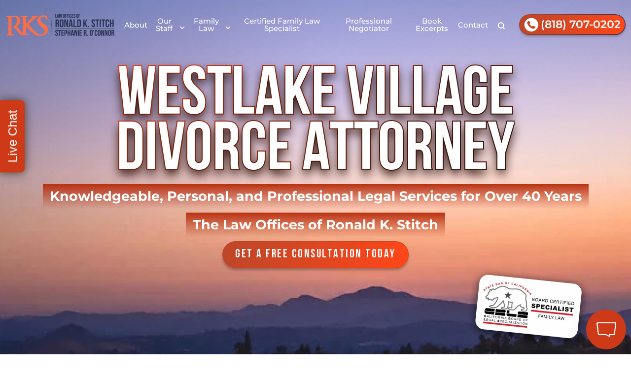

--- FILE ---
content_type: text/html; charset=UTF-8
request_url: https://legalcounseling.com/
body_size: 27934
content:
<!DOCTYPE html>
<html lang="en-US">
<head>
    <meta charset="UTF-8">	
	<meta http-equiv="X-UA-Compatible" content="IE=edge">
	<meta name="language" content="en-us"/>
	<meta name="format-detection" content="telephone=no"/>
	<meta name="viewport" content="width=device-width, initial-scale=1.0, maximum-scale=1.0, user-scalable=no"/>
	<!--[if IE]><script src="https://cdnjs.cloudflare.com/ajax/libs/html5shiv/3.7.3/html5shiv.min.js"></script> <![endif]-->
	
		<script type="application/ld+json">
		{"@context": "https://schema.org/",
			"@type": "WebSite",
			"name": "The Law Offices of Ronald K. Stitch",
			"alternatename": "Law Offices of Ronald K. Stitch",
			"url": "https://legalcounseling.com/",
			"potentialAction": {
			"@type": "SearchAction",
			"target": "https://legalcounseling.com/search?q={search_term_string}",
			"query-input": "required name=search_term_string"
			}
		}
	</script>
		
	<!-- Google Tag Manager -->
	<script>(function(w,d,s,l,i){w[l]=w[l]||[];w[l].push({'gtm.start':
	new Date().getTime(),event:'gtm.js'});var f=d.getElementsByTagName(s)[0],
	j=d.createElement(s),dl=l!='dataLayer'?'&l='+l:'';j.async=true;j.src=
	'https://www.googletagmanager.com/gtm.js?id='+i+dl;f.parentNode.insertBefore(j,f);
	})(window,document,'script','dataLayer','GTM-5KZWJWQV');</script>
	<!-- End Google Tag Manager -->
	<!-- Google tag (gtag.js) -->
	<script async src="https://www.googletagmanager.com/gtag/js?id=G-V67EZZF82K"></script>
	<script>
		window.dataLayer = window.dataLayer || [];
		function gtag(){dataLayer.push(arguments);}
		gtag('js', new Date());
		gtag('config', 'G-V67EZZF82K');
	</script>
	
	<script>(function(html){html.className = html.className.replace(/\bno-js\b/,'js')})(document.documentElement);</script>
<script type="text/javascript">
/* <![CDATA[ */
window.JetpackScriptData = {"site":{"icon":"https://i0.wp.com/legalcounseling.com/wp-content/uploads/cropped-favicon.png?w=64\u0026ssl=1","title":"The Law Offices of Ronald K. Stitch","host":"unknown","is_wpcom_platform":false}};
/* ]]> */
</script>
<meta name='robots' content='index, follow, max-image-preview:large, max-snippet:-1, max-video-preview:-1' />
	<style>img:is([sizes="auto" i], [sizes^="auto," i]) { contain-intrinsic-size: 3000px 1500px }</style>
	<link rel="canonical" href="https://legalcounseling.com/" />

	<!-- This site is optimized with the Yoast SEO plugin v25.5 - https://yoast.com/wordpress/plugins/seo/ -->
	<title>Family Law Services - The Law Offices of Ronald K. Stitch</title>
	<meta name="description" content="Turn to The Law Offices of Ron Stitch for reliable legal solutions. Book a consultation today for personalized support!" />
	<meta property="og:locale" content="en_US" />
	<meta property="og:type" content="website" />
	<meta property="og:title" content="Family Law Services - The Law Offices of Ronald K. Stitch" />
	<meta property="og:description" content="Turn to The Law Offices of Ron Stitch for reliable legal solutions. Book a consultation today for personalized support!" />
	<meta property="og:url" content="https://legalcounseling.com/" />
	<meta property="og:site_name" content="The Law Offices of Ronald K. Stitch" />
	<meta property="article:publisher" content="https://www.facebook.com/ronaldkstitchlawoffices/" />
	<meta property="article:modified_time" content="2025-01-23T11:52:10+00:00" />
	<meta property="og:image" content="https://legalcounseling.com/wp-content/uploads/main-banner.webp" />
	<meta name="twitter:card" content="summary_large_image" />
	<meta name="twitter:title" content="Family Law Services - The Law Offices of Ronald K. Stitch" />
	<meta name="twitter:description" content="Turn to The Law Offices of Ron Stitch for reliable legal solutions. Book a consultation today for personalized support!" />
	<meta name="twitter:image" content="https://legalcounseling.com/wp-content/uploads/main-banner.webp" />
	<meta name="twitter:site" content="@LawStitch" />
	<script type="application/ld+json" class="yoast-schema-graph">{"@context":"https://schema.org","@graph":[{"@type":"WebPage","@id":"https://legalcounseling.com/","url":"https://legalcounseling.com/","name":"Family Law Services - The Law Offices of Ronald K. Stitch","isPartOf":{"@id":"https://legalcounseling.com/#website"},"about":{"@id":"https://legalcounseling.com/#organization"},"primaryImageOfPage":{"@id":"https://legalcounseling.com/#primaryimage"},"image":{"@id":"https://legalcounseling.com/#primaryimage"},"thumbnailUrl":"https://legalcounseling.com/wp-content/uploads/main-banner.webp","datePublished":"2019-08-28T06:00:56+00:00","dateModified":"2025-01-23T11:52:10+00:00","description":"Turn to The Law Offices of Ron Stitch for reliable legal solutions. Book a consultation today for personalized support!","breadcrumb":{"@id":"https://legalcounseling.com/#breadcrumb"},"inLanguage":"en-US","potentialAction":[{"@type":"ReadAction","target":["https://legalcounseling.com/"]}]},{"@type":"ImageObject","inLanguage":"en-US","@id":"https://legalcounseling.com/#primaryimage","url":"https://legalcounseling.com/wp-content/uploads/main-banner.webp","contentUrl":"https://legalcounseling.com/wp-content/uploads/main-banner.webp","width":1920,"height":817,"caption":"Westlake Village Divorce Attorney"},{"@type":"BreadcrumbList","@id":"https://legalcounseling.com/#breadcrumb","itemListElement":[{"@type":"ListItem","position":1,"name":"Home"}]},{"@type":"WebSite","@id":"https://legalcounseling.com/#website","url":"https://legalcounseling.com/","name":"The Law Offices of Ronald K. Stitch","description":"","publisher":{"@id":"https://legalcounseling.com/#organization"},"alternateName":"Law Offices of Ronald K. Stitch","potentialAction":[{"@type":"SearchAction","target":{"@type":"EntryPoint","urlTemplate":"https://legalcounseling.com/?s={search_term_string}"},"query-input":{"@type":"PropertyValueSpecification","valueRequired":true,"valueName":"search_term_string"}}],"inLanguage":"en-US"},{"@type":"Organization","@id":"https://legalcounseling.com/#organization","name":"The Law Offices of Ronald K. Stitch","alternateName":"Law Offices of Ronald K. Stitch","url":"https://legalcounseling.com/","logo":{"@type":"ImageObject","inLanguage":"en-US","@id":"https://legalcounseling.com/#/schema/logo/image/","url":"https://legalcounseling.com/wp-content/uploads/cropped-favicon.png","contentUrl":"https://legalcounseling.com/wp-content/uploads/cropped-favicon.png","width":512,"height":512,"caption":"The Law Offices of Ronald K. Stitch"},"image":{"@id":"https://legalcounseling.com/#/schema/logo/image/"},"sameAs":["https://www.facebook.com/ronaldkstitchlawoffices/","https://x.com/LawStitch","https://www.linkedin.com/company/law-offices-of-ronald-k-stitch/"]}]}</script>
	<!-- / Yoast SEO plugin. -->


<style id='classic-theme-styles-inline-css' type='text/css'>
/*! This file is auto-generated */
.wp-block-button__link{color:#fff;background-color:#32373c;border-radius:9999px;box-shadow:none;text-decoration:none;padding:calc(.667em + 2px) calc(1.333em + 2px);font-size:1.125em}.wp-block-file__button{background:#32373c;color:#fff;text-decoration:none}
</style>
<link rel='stylesheet' id='mediaelement-css' href='https://legalcounseling.com/wp-includes/js/mediaelement/mediaelementplayer-legacy.min.css?ver=4.2.17' type='text/css' media='all' />
<link rel='stylesheet' id='wp-mediaelement-css' href='https://legalcounseling.com/wp-includes/js/mediaelement/wp-mediaelement.min.css?ver=fcae2b0b5becfa597a786707a7bf75d5' type='text/css' media='all' />
<style id='jetpack-sharing-buttons-style-inline-css' type='text/css'>
.jetpack-sharing-buttons__services-list{display:flex;flex-direction:row;flex-wrap:wrap;gap:0;list-style-type:none;margin:5px;padding:0}.jetpack-sharing-buttons__services-list.has-small-icon-size{font-size:12px}.jetpack-sharing-buttons__services-list.has-normal-icon-size{font-size:16px}.jetpack-sharing-buttons__services-list.has-large-icon-size{font-size:24px}.jetpack-sharing-buttons__services-list.has-huge-icon-size{font-size:36px}@media print{.jetpack-sharing-buttons__services-list{display:none!important}}.editor-styles-wrapper .wp-block-jetpack-sharing-buttons{gap:0;padding-inline-start:0}ul.jetpack-sharing-buttons__services-list.has-background{padding:1.25em 2.375em}
</style>
<style id='global-styles-inline-css' type='text/css'>
:root{--wp--preset--aspect-ratio--square: 1;--wp--preset--aspect-ratio--4-3: 4/3;--wp--preset--aspect-ratio--3-4: 3/4;--wp--preset--aspect-ratio--3-2: 3/2;--wp--preset--aspect-ratio--2-3: 2/3;--wp--preset--aspect-ratio--16-9: 16/9;--wp--preset--aspect-ratio--9-16: 9/16;--wp--preset--color--black: #000000;--wp--preset--color--cyan-bluish-gray: #abb8c3;--wp--preset--color--white: #ffffff;--wp--preset--color--pale-pink: #f78da7;--wp--preset--color--vivid-red: #cf2e2e;--wp--preset--color--luminous-vivid-orange: #ff6900;--wp--preset--color--luminous-vivid-amber: #fcb900;--wp--preset--color--light-green-cyan: #7bdcb5;--wp--preset--color--vivid-green-cyan: #00d084;--wp--preset--color--pale-cyan-blue: #8ed1fc;--wp--preset--color--vivid-cyan-blue: #0693e3;--wp--preset--color--vivid-purple: #9b51e0;--wp--preset--gradient--vivid-cyan-blue-to-vivid-purple: linear-gradient(135deg,rgba(6,147,227,1) 0%,rgb(155,81,224) 100%);--wp--preset--gradient--light-green-cyan-to-vivid-green-cyan: linear-gradient(135deg,rgb(122,220,180) 0%,rgb(0,208,130) 100%);--wp--preset--gradient--luminous-vivid-amber-to-luminous-vivid-orange: linear-gradient(135deg,rgba(252,185,0,1) 0%,rgba(255,105,0,1) 100%);--wp--preset--gradient--luminous-vivid-orange-to-vivid-red: linear-gradient(135deg,rgba(255,105,0,1) 0%,rgb(207,46,46) 100%);--wp--preset--gradient--very-light-gray-to-cyan-bluish-gray: linear-gradient(135deg,rgb(238,238,238) 0%,rgb(169,184,195) 100%);--wp--preset--gradient--cool-to-warm-spectrum: linear-gradient(135deg,rgb(74,234,220) 0%,rgb(151,120,209) 20%,rgb(207,42,186) 40%,rgb(238,44,130) 60%,rgb(251,105,98) 80%,rgb(254,248,76) 100%);--wp--preset--gradient--blush-light-purple: linear-gradient(135deg,rgb(255,206,236) 0%,rgb(152,150,240) 100%);--wp--preset--gradient--blush-bordeaux: linear-gradient(135deg,rgb(254,205,165) 0%,rgb(254,45,45) 50%,rgb(107,0,62) 100%);--wp--preset--gradient--luminous-dusk: linear-gradient(135deg,rgb(255,203,112) 0%,rgb(199,81,192) 50%,rgb(65,88,208) 100%);--wp--preset--gradient--pale-ocean: linear-gradient(135deg,rgb(255,245,203) 0%,rgb(182,227,212) 50%,rgb(51,167,181) 100%);--wp--preset--gradient--electric-grass: linear-gradient(135deg,rgb(202,248,128) 0%,rgb(113,206,126) 100%);--wp--preset--gradient--midnight: linear-gradient(135deg,rgb(2,3,129) 0%,rgb(40,116,252) 100%);--wp--preset--font-size--small: 13px;--wp--preset--font-size--medium: 20px;--wp--preset--font-size--large: 36px;--wp--preset--font-size--x-large: 42px;--wp--preset--spacing--20: 0.44rem;--wp--preset--spacing--30: 0.67rem;--wp--preset--spacing--40: 1rem;--wp--preset--spacing--50: 1.5rem;--wp--preset--spacing--60: 2.25rem;--wp--preset--spacing--70: 3.38rem;--wp--preset--spacing--80: 5.06rem;--wp--preset--shadow--natural: 6px 6px 9px rgba(0, 0, 0, 0.2);--wp--preset--shadow--deep: 12px 12px 50px rgba(0, 0, 0, 0.4);--wp--preset--shadow--sharp: 6px 6px 0px rgba(0, 0, 0, 0.2);--wp--preset--shadow--outlined: 6px 6px 0px -3px rgba(255, 255, 255, 1), 6px 6px rgba(0, 0, 0, 1);--wp--preset--shadow--crisp: 6px 6px 0px rgba(0, 0, 0, 1);}:where(.is-layout-flex){gap: 0.5em;}:where(.is-layout-grid){gap: 0.5em;}body .is-layout-flex{display: flex;}.is-layout-flex{flex-wrap: wrap;align-items: center;}.is-layout-flex > :is(*, div){margin: 0;}body .is-layout-grid{display: grid;}.is-layout-grid > :is(*, div){margin: 0;}:where(.wp-block-columns.is-layout-flex){gap: 2em;}:where(.wp-block-columns.is-layout-grid){gap: 2em;}:where(.wp-block-post-template.is-layout-flex){gap: 1.25em;}:where(.wp-block-post-template.is-layout-grid){gap: 1.25em;}.has-black-color{color: var(--wp--preset--color--black) !important;}.has-cyan-bluish-gray-color{color: var(--wp--preset--color--cyan-bluish-gray) !important;}.has-white-color{color: var(--wp--preset--color--white) !important;}.has-pale-pink-color{color: var(--wp--preset--color--pale-pink) !important;}.has-vivid-red-color{color: var(--wp--preset--color--vivid-red) !important;}.has-luminous-vivid-orange-color{color: var(--wp--preset--color--luminous-vivid-orange) !important;}.has-luminous-vivid-amber-color{color: var(--wp--preset--color--luminous-vivid-amber) !important;}.has-light-green-cyan-color{color: var(--wp--preset--color--light-green-cyan) !important;}.has-vivid-green-cyan-color{color: var(--wp--preset--color--vivid-green-cyan) !important;}.has-pale-cyan-blue-color{color: var(--wp--preset--color--pale-cyan-blue) !important;}.has-vivid-cyan-blue-color{color: var(--wp--preset--color--vivid-cyan-blue) !important;}.has-vivid-purple-color{color: var(--wp--preset--color--vivid-purple) !important;}.has-black-background-color{background-color: var(--wp--preset--color--black) !important;}.has-cyan-bluish-gray-background-color{background-color: var(--wp--preset--color--cyan-bluish-gray) !important;}.has-white-background-color{background-color: var(--wp--preset--color--white) !important;}.has-pale-pink-background-color{background-color: var(--wp--preset--color--pale-pink) !important;}.has-vivid-red-background-color{background-color: var(--wp--preset--color--vivid-red) !important;}.has-luminous-vivid-orange-background-color{background-color: var(--wp--preset--color--luminous-vivid-orange) !important;}.has-luminous-vivid-amber-background-color{background-color: var(--wp--preset--color--luminous-vivid-amber) !important;}.has-light-green-cyan-background-color{background-color: var(--wp--preset--color--light-green-cyan) !important;}.has-vivid-green-cyan-background-color{background-color: var(--wp--preset--color--vivid-green-cyan) !important;}.has-pale-cyan-blue-background-color{background-color: var(--wp--preset--color--pale-cyan-blue) !important;}.has-vivid-cyan-blue-background-color{background-color: var(--wp--preset--color--vivid-cyan-blue) !important;}.has-vivid-purple-background-color{background-color: var(--wp--preset--color--vivid-purple) !important;}.has-black-border-color{border-color: var(--wp--preset--color--black) !important;}.has-cyan-bluish-gray-border-color{border-color: var(--wp--preset--color--cyan-bluish-gray) !important;}.has-white-border-color{border-color: var(--wp--preset--color--white) !important;}.has-pale-pink-border-color{border-color: var(--wp--preset--color--pale-pink) !important;}.has-vivid-red-border-color{border-color: var(--wp--preset--color--vivid-red) !important;}.has-luminous-vivid-orange-border-color{border-color: var(--wp--preset--color--luminous-vivid-orange) !important;}.has-luminous-vivid-amber-border-color{border-color: var(--wp--preset--color--luminous-vivid-amber) !important;}.has-light-green-cyan-border-color{border-color: var(--wp--preset--color--light-green-cyan) !important;}.has-vivid-green-cyan-border-color{border-color: var(--wp--preset--color--vivid-green-cyan) !important;}.has-pale-cyan-blue-border-color{border-color: var(--wp--preset--color--pale-cyan-blue) !important;}.has-vivid-cyan-blue-border-color{border-color: var(--wp--preset--color--vivid-cyan-blue) !important;}.has-vivid-purple-border-color{border-color: var(--wp--preset--color--vivid-purple) !important;}.has-vivid-cyan-blue-to-vivid-purple-gradient-background{background: var(--wp--preset--gradient--vivid-cyan-blue-to-vivid-purple) !important;}.has-light-green-cyan-to-vivid-green-cyan-gradient-background{background: var(--wp--preset--gradient--light-green-cyan-to-vivid-green-cyan) !important;}.has-luminous-vivid-amber-to-luminous-vivid-orange-gradient-background{background: var(--wp--preset--gradient--luminous-vivid-amber-to-luminous-vivid-orange) !important;}.has-luminous-vivid-orange-to-vivid-red-gradient-background{background: var(--wp--preset--gradient--luminous-vivid-orange-to-vivid-red) !important;}.has-very-light-gray-to-cyan-bluish-gray-gradient-background{background: var(--wp--preset--gradient--very-light-gray-to-cyan-bluish-gray) !important;}.has-cool-to-warm-spectrum-gradient-background{background: var(--wp--preset--gradient--cool-to-warm-spectrum) !important;}.has-blush-light-purple-gradient-background{background: var(--wp--preset--gradient--blush-light-purple) !important;}.has-blush-bordeaux-gradient-background{background: var(--wp--preset--gradient--blush-bordeaux) !important;}.has-luminous-dusk-gradient-background{background: var(--wp--preset--gradient--luminous-dusk) !important;}.has-pale-ocean-gradient-background{background: var(--wp--preset--gradient--pale-ocean) !important;}.has-electric-grass-gradient-background{background: var(--wp--preset--gradient--electric-grass) !important;}.has-midnight-gradient-background{background: var(--wp--preset--gradient--midnight) !important;}.has-small-font-size{font-size: var(--wp--preset--font-size--small) !important;}.has-medium-font-size{font-size: var(--wp--preset--font-size--medium) !important;}.has-large-font-size{font-size: var(--wp--preset--font-size--large) !important;}.has-x-large-font-size{font-size: var(--wp--preset--font-size--x-large) !important;}
:where(.wp-block-post-template.is-layout-flex){gap: 1.25em;}:where(.wp-block-post-template.is-layout-grid){gap: 1.25em;}
:where(.wp-block-columns.is-layout-flex){gap: 2em;}:where(.wp-block-columns.is-layout-grid){gap: 2em;}
:root :where(.wp-block-pullquote){font-size: 1.5em;line-height: 1.6;}
</style>
<link rel='stylesheet' id='beardog-cf7-add-ons-css' href='https://legalcounseling.com/wp-content/plugins/beardog-cf7-add-ons/public/css/beardog-cf7-add-ons-public.css?ver=1.0.0' type='text/css' media='all' />
<link rel='stylesheet' id='contact-form-7-css' href='https://legalcounseling.com/wp-content/plugins/contact-form-7/includes/css/styles.css?ver=6.1' type='text/css' media='all' />
<link rel='stylesheet' id='wp-components-css' href='https://legalcounseling.com/wp-includes/css/dist/components/style.min.css?ver=fcae2b0b5becfa597a786707a7bf75d5' type='text/css' media='all' />
<link rel='stylesheet' id='godaddy-styles-css' href='https://legalcounseling.com/wp-content/mu-plugins/vendor/wpex/godaddy-launch/includes/Dependencies/GoDaddy/Styles/build/latest.css?ver=2.0.2' type='text/css' media='all' />
<link rel='stylesheet' id='theme-style-css' href='https://legalcounseling.com/wp-content/themes/beardog/assets/css/style.css?ver=1743078145' type='text/css' media='all' />
<link rel='stylesheet' id='app-css-css' href='https://legalcounseling.com/wp-content/themes/beardog/assets/css/app.css?ver=1744277018' type='text/css' media='all' />
<script type="text/javascript" id="jquery-core-js-extra">
/* <![CDATA[ */
var attachmentMeta = {"meta":{"3921":{"hasTitleField":true,"url":"https:\/\/legalcounseling.com\/wp-content\/uploads\/mediation122.webp","mytitle":"Family walking together on a country path during golden hour.","myalt":"Family walking together on a country path during golden hour."},"3919":{"hasTitleField":true,"url":"https:\/\/legalcounseling.com\/wp-content\/uploads\/someone-helpp.webp","mytitle":"A woman and a man engaged in a serious conversation.","myalt":"A woman and a man engaged in a serious conversation."},"3870":{"hasTitleField":true,"url":"https:\/\/legalcounseling.com\/wp-content\/uploads\/beardog-digital.png","mytitle":"beardog-digital","myalt":"beardog-digital"},"3867":{"hasTitleField":true,"url":"https:\/\/legalcounseling.com\/wp-content\/uploads\/beardog-digital.svg","mytitle":"BearDog Digital logo in minimalist design.","myalt":"BearDog Digital logo in minimalist design."},"3835":{"hasTitleField":true,"url":"https:\/\/legalcounseling.com\/wp-content\/uploads\/beardog-white.png","mytitle":"Logo of Beardog Digital with a stylized dog face and text.","myalt":"Logo of Beardog Digital with a stylized dog face and text."},"3834":{"hasTitleField":true,"url":"https:\/\/legalcounseling.com\/wp-content\/uploads\/beardog.svg","mytitle":"Bear and dog hybrid illustration in SVG.","myalt":"Bear and dog hybrid illustration in SVG."},"3827":{"hasTitleField":true,"url":"https:\/\/legalcounseling.com\/wp-content\/uploads\/cropped-favicon.png","mytitle":"Logo with red letters RKS on a white background.","myalt":"Logo with red letters RKS on a white background."},"3826":{"hasTitleField":true,"url":"https:\/\/legalcounseling.com\/wp-content\/uploads\/favicon.png","mytitle":"Simple logo with red letters RKS on a white background.","myalt":"Simple logo with red letters RKS on a white background."},"3815":{"hasTitleField":true,"url":"https:\/\/legalcounseling.com\/wp-content\/uploads\/og-image-new.webp","mytitle":"RKS logo with a scenic mountain sunset background.","myalt":"RKS logo with a scenic mountain sunset background."},"3813":{"hasTitleField":true,"url":"https:\/\/legalcounseling.com\/wp-content\/uploads\/blue-logo-new.png","mytitle":"The Law Offices of Ronald K. Stitch","myalt":"The Law Offices of Ronald K. Stitch"},"3811":{"hasTitleField":true,"url":"https:\/\/legalcounseling.com\/wp-content\/uploads\/white-logo-new.webp","mytitle":"The Law Offices of Ronald K. Stitch","myalt":"The Law Offices of Ronald K. Stitch"},"3810":{"hasTitleField":true,"url":"https:\/\/legalcounseling.com\/wp-content\/uploads\/blue-logo-new.webp","mytitle":"The Law Offices of Ronald K. Stitch","myalt":"The Law Offices of Ronald K. Stitch"},"3773":{"hasTitleField":true,"url":"https:\/\/legalcounseling.com\/wp-content\/uploads\/rks-photo.webp","mytitle":"Smiling man in a suit and tie indoors.","myalt":"Smiling man in a suit and tie indoors."},"3591":{"hasTitleField":true,"url":"https:\/\/legalcounseling.com\/wp-content\/uploads\/blog-banner-bg-1.webp","mytitle":"Two people sitting with hands clasped, showing nervousness or contemplation.","myalt":"Two people sitting with hands clasped, showing nervousness or contemplation."},"3579":{"hasTitleField":true,"url":"https:\/\/legalcounseling.com\/wp-content\/uploads\/rk-stick-3.webp","mytitle":"Smiling man in a suit with a red pocket square.","myalt":"Smiling man in a suit with a red pocket square."},"3561":{"hasTitleField":true,"url":"https:\/\/legalcounseling.com\/wp-content\/uploads\/rk-stick-2-1.webp","mytitle":"Smiling man in a suit with a red pocket square.","myalt":"Smiling man in a suit with a red pocket square."},"3560":{"hasTitleField":true,"url":"https:\/\/legalcounseling.com\/wp-content\/uploads\/shaina-2.webp","mytitle":"A woman with long hair smiling softly in a cozy indoor setting.","myalt":"A woman with long hair smiling softly in a cozy indoor setting."},"3559":{"hasTitleField":true,"url":"https:\/\/legalcounseling.com\/wp-content\/uploads\/suzanne-2.webp","mytitle":"Smiling woman with short blonde hair posing against a dark background.","myalt":"Smiling woman with short blonde hair posing against a dark background."},"3558":{"hasTitleField":true,"url":"https:\/\/legalcounseling.com\/wp-content\/uploads\/rk-stick-2.webp","mytitle":"A man in a black suit and tie with an orange pocket square.","myalt":"A man in a black suit and tie with an orange pocket square."},"3556":{"hasTitleField":true,"url":"https:\/\/legalcounseling.com\/wp-content\/uploads\/rk-stitch-2.webp","mytitle":"Smiling man in a black suit and tie.","myalt":"Smiling man in a black suit and tie."},"3555":{"hasTitleField":true,"url":"https:\/\/legalcounseling.com\/wp-content\/uploads\/rk-stitch-1.webp","mytitle":"Man in a formal black suit and tie with a smile.","myalt":"Man in a formal black suit and tie with a smile."},"3552":{"hasTitleField":true,"url":"https:\/\/legalcounseling.com\/wp-content\/uploads\/suzanne-1.webp","mytitle":"Smiling woman with blonde hair resting her face on her hand.","myalt":"Smiling woman with blonde hair resting her face on her hand."},"3549":{"hasTitleField":true,"url":"https:\/\/legalcounseling.com\/wp-content\/uploads\/shaina-stitch.webp","mytitle":"A woman with long hair smiles gently in a softly lit room.","myalt":"A woman with long hair smiles gently in a softly lit room."},"3343":{"hasTitleField":true,"url":"https:\/\/legalcounseling.com\/wp-content\/uploads\/beardog-mail-logo.png","mytitle":"A modern, spacious living room with large windows and stylish furniture.","myalt":"A modern, spacious living room with large windows and stylish furniture."},"3133":{"hasTitleField":true,"url":"https:\/\/legalcounseling.com\/wp-content\/uploads\/favicon-1.png","mytitle":"A simple illustration of balanced scales symbolizing justice.","myalt":"A simple illustration of balanced scales symbolizing justice."},"3128":{"hasTitleField":true,"url":"https:\/\/legalcounseling.com\/wp-content\/uploads\/stephanie.webp","mytitle":"A woman in a dark sweater smiling and sitting indoors.","myalt":"A woman in a dark sweater smiling and sitting indoors."},"3074":{"hasTitleField":true,"url":"https:\/\/legalcounseling.com\/wp-content\/uploads\/beardog-mail-logo.webp","mytitle":"Young woman practicing yoga on a rocky beach at sunset.","myalt":"Young woman practicing yoga on a rocky beach at sunset."},"3073":{"hasTitleField":true,"url":"https:\/\/legalcounseling.com\/wp-content\/uploads\/site-logo.png","mytitle":"Logo for KS Law Office with names Rona and Steph.","myalt":"Logo for KS Law Office with names Rona and Steph."},"3070":{"hasTitleField":true,"url":"https:\/\/legalcounseling.com\/wp-content\/uploads\/no-image.webp","mytitle":"Placeholder image indicating content is coming soon.","myalt":"Placeholder image indicating content is coming soon."},"3069":{"hasTitleField":true,"url":"https:\/\/legalcounseling.com\/wp-content\/uploads\/suzanne.webp","mytitle":"Smiling woman with short blonde hair in a dark top against a dark background.","myalt":"Smiling woman with short blonde hair in a dark top against a dark background."},"3061":{"hasTitleField":true,"url":"https:\/\/legalcounseling.com\/wp-content\/uploads\/about-sec3-bg.webp","mytitle":"A foggy field with blurred trees in the background.","myalt":"A foggy field with blurred trees in the background."},"3055":{"hasTitleField":true,"url":"https:\/\/legalcounseling.com\/wp-content\/uploads\/certificate2-1.webp","mytitle":"Aavo Rating","myalt":"Aavo Rating"},"3053":{"hasTitleField":true,"url":"https:\/\/legalcounseling.com\/wp-content\/uploads\/certificate1-1.webp","mytitle":"Super Lawyer Ronald K. Stitch","myalt":"Super Lawyer Ronald K. Stitch"},"3047":{"hasTitleField":true,"url":"https:\/\/legalcounseling.com\/wp-content\/uploads\/video-poster2.webp","mytitle":"Man in a black suit and tie smiling against a sunset background.","myalt":"Man in a black suit and tie smiling against a sunset background."},"3046":{"hasTitleField":true,"url":"https:\/\/legalcounseling.com\/wp-content\/uploads\/video-poster1.webp","mytitle":"A man in a black shirt and tie smiling against a pastel sunset background.","myalt":"A man in a black shirt and tie smiling against a pastel sunset background."},"3045":{"hasTitleField":true,"url":"https:\/\/legalcounseling.com\/wp-content\/uploads\/blog-banner-bg.webp","mytitle":"Two people sitting with hands clasped, suggesting a serious or tense moment.","myalt":"Two people sitting with hands clasped, suggesting a serious or tense moment."},"3043":{"hasTitleField":true,"url":"https:\/\/legalcounseling.com\/wp-content\/uploads\/video-1-poster.webp","mytitle":"Man in suit and striped tie with a serious expression against black background.","myalt":"Man in suit and striped tie with a serious expression against black background."},"3041":{"hasTitleField":true,"url":"https:\/\/legalcounseling.com\/wp-content\/uploads\/video-2-poster.webp","mytitle":"Man in a suit and striped tie speaking against a black background.","myalt":"Man in a suit and striped tie speaking against a black background."},"3021":{"hasTitleField":true,"url":"https:\/\/legalcounseling.com\/wp-content\/uploads\/contact-banner-bg.webp","mytitle":"People working and conversing in a modern, bright lounge with large windows.","myalt":"People working and conversing in a modern, bright lounge with large windows."},"3015":{"hasTitleField":true,"url":"https:\/\/legalcounseling.com\/wp-content\/uploads\/video-2.mp4","mytitle":"video-2","myalt":""},"3014":{"hasTitleField":true,"url":"https:\/\/legalcounseling.com\/wp-content\/uploads\/video-1.mp4","mytitle":"video-1","myalt":""},"3009":{"hasTitleField":true,"url":"https:\/\/legalcounseling.com\/wp-content\/uploads\/about-sec3-img.webp","mytitle":"Mother and daughter enjoying time in a sunny garden.","myalt":"Mother and daughter enjoying time in a sunny garden."},"3007":{"hasTitleField":true,"url":"https:\/\/legalcounseling.com\/wp-content\/uploads\/rk-stitch-banner.webp","mytitle":"Man in a suit and tie sitting in a chair.","myalt":"Man in a suit and tie sitting in a chair."},"3006":{"hasTitleField":true,"url":"https:\/\/legalcounseling.com\/wp-content\/uploads\/about-banner.webp","mytitle":"Business team collaborating in a modern glass office.","myalt":"Business team collaborating in a modern glass office."},"2983":{"hasTitleField":true,"url":"https:\/\/legalcounseling.com\/wp-content\/uploads\/default_image.png","mytitle":"A vibrant sunset over a calm beach with silhouetted palm trees.","myalt":"A vibrant sunset over a calm beach with silhouetted palm trees."},"2978":{"hasTitleField":true,"url":"https:\/\/legalcounseling.com\/wp-content\/uploads\/rk-stitch.webp","mytitle":"Smiling man in a black suit and tie.","myalt":"Smiling man in a black suit and tie."},"2975":{"hasTitleField":true,"url":"https:\/\/legalcounseling.com\/wp-content\/uploads\/team-page-bg.webp","mytitle":"Blurred businesspeople walking in a modern office corridor.","myalt":"Blurred businesspeople walking in a modern office corridor."},"2930":{"hasTitleField":true,"url":"https:\/\/legalcounseling.com\/wp-content\/uploads\/mediation4.webp","mytitle":"Divorce Attorney Westalke Village","myalt":"Divorce Attorney Westalke Village"},"2929":{"hasTitleField":true,"url":"https:\/\/legalcounseling.com\/wp-content\/uploads\/mediation3.webp","mytitle":"Divorce Lawyer Westlake Village","myalt":"Divorce Lawyer Westlake Village"},"2928":{"hasTitleField":true,"url":"https:\/\/legalcounseling.com\/wp-content\/uploads\/mediation2.webp","mytitle":"Westlake Village Divorce Lawyer","myalt":"Westlake Village Divorce Lawyer"},"2927":{"hasTitleField":true,"url":"https:\/\/legalcounseling.com\/wp-content\/uploads\/mediation12.webp","mytitle":"Westlake Village Divorce Attorney","myalt":"Westlake Village Divorce Attorney"},"2914":{"hasTitleField":true,"url":"https:\/\/legalcounseling.com\/wp-content\/uploads\/certificate3.webp","mytitle":"State Bar of California","myalt":"State Bar of California"},"2913":{"hasTitleField":true,"url":"https:\/\/legalcounseling.com\/wp-content\/uploads\/certificate2.webp","mytitle":"Badge showing 'Superb' Avvo Rating for a top divorce attorney.","myalt":"Badge showing 'Superb' Avvo Rating for a top divorce attorney."},"2912":{"hasTitleField":true,"url":"https:\/\/legalcounseling.com\/wp-content\/uploads\/certificate1.webp","mytitle":"Ronald K. Stitch rated by Super Lawyers.","myalt":"Ronald K. Stitch rated by Super Lawyers."},"2911":{"hasTitleField":true,"url":"https:\/\/legalcounseling.com\/wp-content\/uploads\/represent-img.webp","mytitle":"Divorce Lawyer Westlake Village","myalt":"Divorce Lawyer Westlake Village"},"2900":{"hasTitleField":true,"url":"https:\/\/legalcounseling.com\/wp-content\/uploads\/compassionate-text.svg","mytitle":"Compassionate","myalt":"Compassionate"},"2896":{"hasTitleField":true,"url":"https:\/\/legalcounseling.com\/wp-content\/uploads\/someone-help.webp","mytitle":"Divorce Attorney Westlake Village","myalt":"Divorce Attorney Westlake Village"},"2887":{"hasTitleField":true,"url":"https:\/\/legalcounseling.com\/wp-content\/uploads\/happy-client4.webp","mytitle":"Westlake Village Divorce Attorney","myalt":"Westlake Village Divorce Attorney"},"2886":{"hasTitleField":true,"url":"https:\/\/legalcounseling.com\/wp-content\/uploads\/happy-client3.webp","mytitle":"Westlake Village Divorce Lawyer","myalt":"Westlake Village Divorce Lawyer"},"2885":{"hasTitleField":true,"url":"https:\/\/legalcounseling.com\/wp-content\/uploads\/happy-client2.webp","mytitle":"Divorce Lawyer Westlake Village","myalt":"Divorce Lawyer Westlake Village"},"2884":{"hasTitleField":true,"url":"https:\/\/legalcounseling.com\/wp-content\/uploads\/happy-client1.webp","mytitle":"Divorce Attorney Westlake Village","myalt":"Divorce Attorney Westlake Village"},"2875":{"hasTitleField":true,"url":"https:\/\/legalcounseling.com\/wp-content\/uploads\/main-banner.webp","mytitle":"Westlake Village Divorce Attorney","myalt":"Westlake Village Divorce Attorney"},"2874":{"hasTitleField":true,"url":"https:\/\/legalcounseling.com\/wp-content\/uploads\/specialist.webp","mytitle":"Board Certified Family Law Specialists","myalt":"Board Certified Family Law Specialists"},"2864":{"hasTitleField":true,"url":"https:\/\/legalcounseling.com\/wp-content\/uploads\/footer-bg.webp","mytitle":"Family enjoying a walk together at sunset.","myalt":"Family enjoying a walk together at sunset."},"2863":{"hasTitleField":true,"url":"https:\/\/legalcounseling.com\/wp-content\/uploads\/white-logo.webp","mytitle":"The Law Offices of Ronald K. Stitch","myalt":"The Law Offices of Ronald K. Stitch"},"2861":{"hasTitleField":true,"url":"https:\/\/legalcounseling.com\/wp-content\/uploads\/blue-logo.webp","mytitle":"The Law Offices of Ronald K. Stitch","myalt":"The Law Offices of Ronald K. Stitch"},"2860":{"hasTitleField":true,"url":"https:\/\/legalcounseling.com\/wp-content\/uploads\/icon-twitter.svg","mytitle":"Twitter logo icon in blue and white.","myalt":"Twitter logo icon in blue and white."},"2859":{"hasTitleField":true,"url":"https:\/\/legalcounseling.com\/wp-content\/uploads\/icon-meta.svg","mytitle":"Scales of justice icon in blue circle.","myalt":"Scales of justice icon in blue circle."},"2858":{"hasTitleField":true,"url":"https:\/\/legalcounseling.com\/wp-content\/uploads\/icon-linkedin.svg","mytitle":"LinkedIn logo icon in blue design.","myalt":"LinkedIn logo icon in blue design."},"2857":{"hasTitleField":true,"url":"https:\/\/legalcounseling.com\/wp-content\/uploads\/icon-instagram.svg","mytitle":"Instagram logo icon in vector format.","myalt":"Instagram logo icon in vector format."}}};
/* ]]> */
</script>
<script type="text/javascript" src="https://legalcounseling.com/wp-includes/js/jquery/jquery.min.js?ver=3.7.1" id="jquery-core-js"></script>
<script type="text/javascript" src="https://legalcounseling.com/wp-includes/js/jquery/jquery-migrate.min.js?ver=3.4.1" id="jquery-migrate-js"></script>
<script type="text/javascript" src="https://legalcounseling.com/wp-content/plugins/beardog-cf7-add-ons/public/js/beardog-cf7-add-ons-public.js?ver=1.0.0" id="beardog-cf7-add-ons-js" defer="defer" data-wp-strategy="defer"></script>
<script type="text/javascript" src="https://legalcounseling.com/wp-content/themes/beardog/assets/js/app.js?ver=1744703283" id="custom-js"></script>
<script type="text/javascript" id="beardogdigital-skip-link-focus-fix-js-extra">
/* <![CDATA[ */
var beardogdigitalScreenReaderText = null;
/* ]]> */
</script>
<script type="text/javascript" src="https://legalcounseling.com/wp-content/themes/beardog/assets/js/skip-link-focus-fix.js?ver=1.0" id="beardogdigital-skip-link-focus-fix-js"></script>
<link rel="https://api.w.org/" href="https://legalcounseling.com/wp-json/" /><link rel="alternate" title="JSON" type="application/json" href="https://legalcounseling.com/wp-json/wp/v2/pages/14" /><link rel="EditURI" type="application/rsd+xml" title="RSD" href="https://legalcounseling.com/xmlrpc.php?rsd" />

<link rel='shortlink' href='https://legalcounseling.com/' />
<link rel="alternate" title="oEmbed (JSON)" type="application/json+oembed" href="https://legalcounseling.com/wp-json/oembed/1.0/embed?url=https%3A%2F%2Flegalcounseling.com%2F" />
<link rel="alternate" title="oEmbed (XML)" type="text/xml+oembed" href="https://legalcounseling.com/wp-json/oembed/1.0/embed?url=https%3A%2F%2Flegalcounseling.com%2F&#038;format=xml" />
	<style>img#wpstats{display:none}</style>
		<link rel="icon" href="https://legalcounseling.com/wp-content/uploads/cropped-favicon-32x32.png" sizes="32x32" />
<link rel="icon" href="https://legalcounseling.com/wp-content/uploads/cropped-favicon-192x192.png" sizes="192x192" />
<link rel="apple-touch-icon" href="https://legalcounseling.com/wp-content/uploads/cropped-favicon-180x180.png" />
<meta name="msapplication-TileImage" content="https://legalcounseling.com/wp-content/uploads/cropped-favicon-270x270.png" />
		<style type="text/css" id="wp-custom-css">
			.footer-btm-right a > img {
	width: 113px;
	height: auto;
}
footer > div.container > div.row{
    justify-content: center!important;
}
@media screen and (min-width: 481px) and (max-width: 820px) {
 footer > div.container > div.row > div{
    width: 64%;
}
footer > div.container > div.row {
    justify-content: center!important;
    position: relative;
    top: -45px;
}
body > footer > div.container > div.footer-btm{
    position: relative;
    top: -44px;
}
}

@media screen and (max-width: 480px){
.footer-location .footer-location-block {
    font-size: 18px;
}
}

.footer-btm-right {
	display:none !important;
}		</style>
			
	
	
<!-- 	<meta property="og:image" content="https://legalcounseling.com/wp-content/uploads/og-image-new.webp" />
	<meta property="og:image:width" content="1200" />
	<meta property="og:image:height" content="630" />
	<meta property="og:image:type" content="image/webp" />
	<meta property="og:site_name" content="The Law Offices of Ronald K. Stitch" /> -->
	
	
	
	<link rel="preload" as="image" href="/wp-content/uploads/mediation12.webp">
	<link rel="preload" as="image" href="/wp-content/uploads/main-banner.webp">
	<link rel="preload" as="image" href="/wp-content/uploads/specialist.webp">
	<link rel="preload" as="image" href="/wp-content/themes/beardog/assets/images/single-practice-bg.webp">
	<link rel="preload" as="font" href="/wp-content/themes/beardog/assets/fonts/Montserrat-Bold.woff2" crossorigin>
	<link rel="preload" as="font" href="/wp-content/themes/beardog/assets/fonts/BebasNeue-Regular.woff2" crossorigin>
	<link rel="preload" as="font" href="/wp-content/themes/beardog/assets/fonts/BebasNeue-Bold.woff2" crossorigin>
	
	
	
			<script type='application/ld+json'>
	{"@context": "http://www.schema.org",
	"@type": "Organization",
	"name":  "The Law Offices of Ronald K. Stitch",
	"url": "https://www.legalcounseling.com/",
	"logo": "https://www.legalcounseling.com/wp-content/uploads/2019/08/logo.png",
	"description":  "Are you looking for a divorce attorney in Westlake Village? Call our attorneys at (818) 707-0202 to schedule a FREE consultation today.",
	"address": {
	"@type": "PostalAddress",
	"streetAddress": "30961 Agoura Road, Suite 227",
	"addressLocality": "Westlake Village",
	"addressRegion": "california",
	"postalCode": "91361",
	"addressCountry": "US"},
	"contactPoint": {
	"@type": "ContactPoint",
	"telephone": "818-237-4574"}
	}
	</script>
	<script type="application/ld+json">
	{
		"@context": "https://schema.org",
		"@type": "LocalBusiness",
		"name": "The Law Offices of Ronald K. Stitch",
		"image": "https://www.legalcounseling.com/wp-content/uploads/2019/08/logo.png",
		"telephone": "818-237-4574",
		"url": "https://www.legalcounseling.com/",
		"priceRange": "Free Consultation",
		"address": {
			"@type": "PostalAddress",
			"streetAddress": "30961 Agoura Road, Suite 227",
			"addressLocality": "Westlake Village",
			"addressRegion": "California",
			"postalCode": "91361",
			"addressCountry": "US"
		} ,
		"sameAs": [
			"https://www.facebook.com/ronaldkstitchlawoffices/",
			"https://twitter.com/LawStitch",
			"",
			"https://www.linkedin.com/company/law-offices-of-ronald-k-stitch"
		]
	}
	</script>	

<script type="application/ld+json" defer>
{
  "@context": "https://schema.org",
  "@type": "FAQPage",
  "mainEntity": [{
    "@type": "Question",
    "name": "Do I Need a Lawyer for Divorce?",
    "acceptedAnswer": {
      "@type": "Answer",
      "text": "While handling a divorce alone may seem budget-friendly, it often leads to costly mistakes. While collaborative divorces might work without lawyers, unresolved issues—like property division, child custody, or spousal support—typically require legal guidance. A lawyer is essential for complex matters like abuse allegations or hidden assets.
	  With an attorney, you’re protected from filing errors and missed deadlines, and you gain a clearer understanding of the process. If your spouse has a lawyer and you don’t, the risk of an unfavorable outcome is high, making legal support crucial."
    }
  },{
    "@type": "Question",
    "name": "What type of lawyer is the best for divorce?",
    "acceptedAnswer": {
      "@type": "Answer",
      "text": "To get a divorce, it’s best to work with an experienced family law attorney specializing in divorce and related issues like property division, child custody, and spousal support. A lawyer who knows California family law well and has experience with both contested and uncontested divorces can guide and support you during the process. The Law Offices of Ronald K. Stitch, a reliable divorce lawyer in Westlake Village, can help protect your rights every step of the way"
    }
  },{
    "@type": "Question",
    "name": "Who pays for a divorce lawyer in California?",
    "acceptedAnswer": {
      "@type": "Answer",
      "text": "In California, each spouse usually pays their divorce attorney fees. However, in some instances, the court can require one spouse to pay some or all of the other spouse’s fees. This often happens when one spouse has much less money than the other. For example, if one spouse earns very little, the court may order the higher-earning spouse to pay some or all legal costs.
	  Additionally, if one party has unnecessarily prolonged the divorce process, the court might order them to pay the other’s attorney fees. Each case is unique, so it’s best to consult a divorce attorney to understand how fees may be handled."
    }
  },{
    "@type": "Question",
    "name": "Does a husband have to cover his wife’s attorney fees in a California divorce?",
    "acceptedAnswer": {
      "@type": "Answer",
      "text": "In California, a husband may be required to pay his wife’s attorney fees in a divorce under certain conditions. California family law ensures that both spouses have equal access to legal representation, especially when one spouse has a higher income or more financial resources than the other. Courts may order the higher-earning spouse to cover some or all legal fees to level the playing field."
    }
  },{
    "@type": "Question",
    "name": "What Questions Should I Ask a Westlake Village Divorce Attorney During a Consultation?",
    "acceptedAnswer": {
      "@type": "Answer",
      "text": "Along with questions you may have that are specific to your case, questions to consider asking a divorce attorney during your initial consultation include the following:
What is your experience handling cases like mine?
Although an attorney may not be able to share specific details about past cases due to confidentiality issues, you want the peace of mind from knowing they have experience working with clients.
How do you typically handle cases similar to mine?
A qualified attorney will tailor their strategy to your specific case and goals. That said, they can give you a general idea of potential strategies during a consultation.
What are the potential outcomes of my case?
The best way to learn about realistic potential case outcomes is to discuss this issue with a lawyer during a case review.
How do you keep clients informed about the progress of their cases?
You don’t have to stress and worry about the outcome of your case when it has yet to be resolved. Ensure your lawyer is available to update you on its progress."
    }
	 }]
}
</script>	</head>
<body class="home wp-singular page-template page-template-templates page-template-home page-template-templateshome-php page page-id-14 wp-theme-beardog group-blog beardogdigital-front-page has-header-image page-two-column colors-light">
	<!-- Google Tag Manager (noscript) -->
	<noscript><iframe src="https://www.googletagmanager.com/ns.html?id=GTM-5KZWJWQV"
	height="0" width="0" style="display:none;visibility:hidden"></iframe></noscript>
	<!-- End Google Tag Manager (noscript) -->
	<header>
		<nav class="navbar navbar-expand">
			<div class="container-fluid">
				<div class="collapse navbar-collapse">
					<a class="navbar-brand" href="https://legalcounseling.com">
													<img class="blue-logo" src="https://legalcounseling.com/wp-content/uploads/blue-logo-new.webp" alt="The Law Offices of Ronald K. Stitch" width="366" height="62" decoding="async" fetchpriority="high"/>
																			<img class="white-logo" src="https://legalcounseling.com/wp-content/uploads/white-logo-new.webp" alt="The Law Offices of Ronald K. Stitch" width="366" height="62" decoding="async" fetchpriority="high"/>
											</a>
					<ul id="main-menu" class="list-unstyled"><li id="menu-item-3299" class="menu-item menu-item-type-post_type menu-item-object-page menu-item-3299"><a href="https://legalcounseling.com/firm-overview.shtml">About</a></li>
<li id="menu-item-3300" class="menu-item menu-item-type-post_type menu-item-object-page menu-item-has-children menu-item-3300"><a href="https://legalcounseling.com/our-attorneys.shtml">Our Staff</a>
<ul class="sub-menu">
	<li id="menu-item-3301" class="menu-item menu-item-type-post_type menu-item-object-attorney menu-item-3301"><a href="https://legalcounseling.com/our-attorneys/ronald-k-stitch.shtml">Ronald K. Stitch</a></li>
	<li id="menu-item-3302" class="menu-item menu-item-type-post_type menu-item-object-attorney menu-item-3302"><a href="https://legalcounseling.com/our-attorneys/stephanie-r-o-connor.shtml">Stephanie Rose O’Connor</a></li>
</ul>
</li>
<li id="menu-item-3303" class="menu-item menu-item-type-post_type menu-item-object-practicearea menu-item-has-children menu-item-3303"><a href="https://legalcounseling.com/family-law-overview.shtml">Family Law</a>
<ul class="sub-menu">
	<li id="menu-item-3304" class="menu-item menu-item-type-post_type menu-item-object-practicearea menu-item-has-children menu-item-3304"><a href="https://legalcounseling.com/family-law-overview/divorce.shtml">Divorce</a>
	<ul class="sub-menu">
		<li id="menu-item-3305" class="menu-item menu-item-type-post_type menu-item-object-practicearea menu-item-3305"><a href="https://legalcounseling.com/family-law-overview/complex-property-division.shtml">Complex Property Division</a></li>
		<li id="menu-item-3306" class="menu-item menu-item-type-post_type menu-item-object-practicearea menu-item-3306"><a href="https://legalcounseling.com/family-law-overview/division-of-retirement-plan-orders.shtml">Division Of Retirement Plan Orders</a></li>
		<li id="menu-item-3307" class="menu-item menu-item-type-post_type menu-item-object-practicearea menu-item-3307"><a href="https://legalcounseling.com/family-law-overview/high-asset-divorce.shtml">High Asset Divorce</a></li>
		<li id="menu-item-3308" class="menu-item menu-item-type-post_type menu-item-object-practicearea menu-item-3308"><a href="https://legalcounseling.com/family-law-overview/military-divorce.shtml">Military Divorce</a></li>
		<li id="menu-item-3309" class="menu-item menu-item-type-post_type menu-item-object-practicearea menu-item-3309"><a href="https://legalcounseling.com/family-law-overview/property-division.shtml">Property Division</a></li>
		<li id="menu-item-3310" class="menu-item menu-item-type-post_type menu-item-object-practicearea menu-item-3310"><a href="https://legalcounseling.com/family-law-overview/spousal-support.shtml">Spousal Support</a></li>
		<li id="menu-item-3568" class="menu-item menu-item-type-post_type menu-item-object-practicearea menu-item-3568"><a href="https://legalcounseling.com/family-law-overview/limited-scope-representation.shtml">Uncontested / Limited Scope</a></li>
		<li id="menu-item-3311" class="menu-item menu-item-type-post_type menu-item-object-practicearea menu-item-3311"><a href="https://legalcounseling.com/family-law-overview/what-you-need-to-know-about-spousal-support.shtml">What You Need To Know About Spousal Support</a></li>
	</ul>
</li>
	<li id="menu-item-3312" class="menu-item menu-item-type-post_type menu-item-object-practicearea menu-item-has-children menu-item-3312"><a href="https://legalcounseling.com/family-law-overview/mediation-services.shtml">Mediation</a>
	<ul class="sub-menu">
		<li id="menu-item-3313" class="menu-item menu-item-type-post_type menu-item-object-practicearea menu-item-3313"><a href="https://legalcounseling.com/family-law-overview/mediation-services/mediation-vs-divorce.shtml">Mediation vs. Divorce</a></li>
		<li id="menu-item-3314" class="menu-item menu-item-type-post_type menu-item-object-practicearea menu-item-3314"><a href="https://legalcounseling.com/family-law-overview/mediation-services/mediation.shtml">The Benefits Of Mediation</a></li>
	</ul>
</li>
	<li id="menu-item-3315" class="menu-item menu-item-type-post_type menu-item-object-practicearea menu-item-has-children menu-item-3315"><a href="https://legalcounseling.com/family-law-overview/child-custody.shtml">Child Custody</a>
	<ul class="sub-menu">
		<li id="menu-item-3316" class="menu-item menu-item-type-post_type menu-item-object-practicearea menu-item-3316"><a href="https://legalcounseling.com/family-law-overview/child-relocation.shtml">Child Relocation</a></li>
		<li id="menu-item-3317" class="menu-item menu-item-type-post_type menu-item-object-practicearea menu-item-3317"><a href="https://legalcounseling.com/family-law-overview/joint-custody.shtml">Joint Custody</a></li>
		<li id="menu-item-3318" class="menu-item menu-item-type-post_type menu-item-object-practicearea menu-item-3318"><a href="https://legalcounseling.com/family-law-overview/sole-custody.shtml">Sole Custody</a></li>
		<li id="menu-item-3319" class="menu-item menu-item-type-post_type menu-item-object-practicearea menu-item-3319"><a href="https://legalcounseling.com/family-law-overview/faq-on-child-custody-issues.shtml">FAQ On Child Custody Issues</a></li>
	</ul>
</li>
	<li id="menu-item-3320" class="menu-item menu-item-type-post_type menu-item-object-practicearea menu-item-3320"><a href="https://legalcounseling.com/family-law-overview/child-support.shtml">Child Support</a></li>
	<li id="menu-item-3321" class="menu-item menu-item-type-post_type menu-item-object-practicearea menu-item-has-children menu-item-3321"><a href="https://legalcounseling.com/family-law-overview/modifications.shtml">Modifications</a>
	<ul class="sub-menu">
		<li id="menu-item-3322" class="menu-item menu-item-type-post_type menu-item-object-practicearea menu-item-3322"><a href="https://legalcounseling.com/family-law-overview/modifications/when-to-modify-your-family-court-order.shtml">When To Modify Your Family Court Order</a></li>
	</ul>
</li>
	<li id="menu-item-3323" class="menu-item menu-item-type-post_type menu-item-object-practicearea menu-item-3323"><a href="https://legalcounseling.com/family-law-overview/premarital-agreements.shtml">Premarital Agreements</a></li>
	<li id="menu-item-3324" class="menu-item menu-item-type-post_type menu-item-object-practicearea menu-item-3324"><a href="https://legalcounseling.com/family-law-overview/paternity.shtml">Paternity</a></li>
	<li id="menu-item-3325" class="menu-item menu-item-type-post_type menu-item-object-practicearea menu-item-3325"><a href="https://legalcounseling.com/family-law-overview/stepparent-adoption.shtml">Stepparent Adoption</a></li>
	<li id="menu-item-3326" class="menu-item menu-item-type-post_type menu-item-object-practicearea menu-item-3326"><a href="https://legalcounseling.com/family-law-overview/legal-separation.shtml">Legal Separation</a></li>
	<li id="menu-item-3327" class="menu-item menu-item-type-post_type menu-item-object-practicearea menu-item-3327"><a href="https://legalcounseling.com/family-law-overview/guardianship.shtml">Guardianship</a></li>
</ul>
</li>
<li id="menu-item-3329" class="menu-item menu-item-type-post_type menu-item-object-page menu-item-3329"><a href="https://legalcounseling.com/certified-family-law-specialist.shtml">Certified Family Law Specialist</a></li>
<li id="menu-item-3330" class="menu-item menu-item-type-post_type menu-item-object-page menu-item-3330"><a href="https://legalcounseling.com/professional-negotiator.shtml">Professional Negotiator</a></li>
<li id="menu-item-3328" class="menu-item menu-item-type-post_type menu-item-object-page menu-item-3328"><a href="https://legalcounseling.com/book-excerpts.shtml">Book Excerpts</a></li>
<li id="menu-item-3332" class="menu-item menu-item-type-post_type menu-item-object-page menu-item-3332"><a href="https://legalcounseling.com/contact.shtml">Contact</a></li>
</ul>					<div class="navbar-text">
						<div class="header-search-icon">
							<div class="header-search-icon-img"><img src="https://legalcounseling.com/wp-content/themes/beardog/assets/images/icon-search.svg" alt="search" class="svg" decoding="async" /></div>
							<form role="search" method="get" class="search-form" action="https://legalcounseling.com/">
								<div class="input-group">
									<input type="search" class="form-control" placeholder="Search..." value="" name="s" required>
									<button class="btn btn-primary" type="submit"><img src="https://legalcounseling.com/wp-content/themes/beardog/assets/images/icon-search.svg" alt="search" decoding="async" /></button>
								</div>
							</form>
						</div>
													<a class="btn btn-primary header-call" href="tel:(818) 707-0202"><img src="https://legalcounseling.com/wp-content/themes/beardog/assets/images/icon-call.svg" alt="search" class="svg" decoding="async" /> (818) 707-0202</a>
												<button class="navbar-toggler" type="button" data-bs-toggle="offcanvas" data-bs-target="#staticBackdrop" aria-controls="staticBackdrop"><span class="navbar-toggler-icon"></span></button>
					</div>
				</div>
			</div>
		</nav>
	</header>
	<div class="offcanvas offcanvas-start" data-bs-backdrop="static" tabindex="-1" id="staticBackdrop" aria-labelledby="staticBackdropLabel">
		<div class="offcanvas-header" data-bs-theme="dark">
			<div class="offcanvas-title" id="staticBackdropLabel">Menu</div>
			<button type="button" class="btn-close" data-bs-dismiss="offcanvas" aria-label="Close"></button>
		</div>
		<div class="offcanvas-body">
			<ul id="mobile-menu" class="list-unstyled"><li class="menu-item menu-item-type-post_type menu-item-object-page menu-item-3299"><a href="https://legalcounseling.com/firm-overview.shtml">About</a></li>
<li class="menu-item menu-item-type-post_type menu-item-object-page menu-item-has-children menu-item-3300"><a href="https://legalcounseling.com/our-attorneys.shtml">Our Staff</a>
<ul class="sub-menu">
	<li class="menu-item menu-item-type-post_type menu-item-object-attorney menu-item-3301"><a href="https://legalcounseling.com/our-attorneys/ronald-k-stitch.shtml">Ronald K. Stitch</a></li>
	<li class="menu-item menu-item-type-post_type menu-item-object-attorney menu-item-3302"><a href="https://legalcounseling.com/our-attorneys/stephanie-r-o-connor.shtml">Stephanie Rose O’Connor</a></li>
</ul>
</li>
<li class="menu-item menu-item-type-post_type menu-item-object-practicearea menu-item-has-children menu-item-3303"><a href="https://legalcounseling.com/family-law-overview.shtml">Family Law</a>
<ul class="sub-menu">
	<li class="menu-item menu-item-type-post_type menu-item-object-practicearea menu-item-has-children menu-item-3304"><a href="https://legalcounseling.com/family-law-overview/divorce.shtml">Divorce</a>
	<ul class="sub-menu">
		<li class="menu-item menu-item-type-post_type menu-item-object-practicearea menu-item-3305"><a href="https://legalcounseling.com/family-law-overview/complex-property-division.shtml">Complex Property Division</a></li>
		<li class="menu-item menu-item-type-post_type menu-item-object-practicearea menu-item-3306"><a href="https://legalcounseling.com/family-law-overview/division-of-retirement-plan-orders.shtml">Division Of Retirement Plan Orders</a></li>
		<li class="menu-item menu-item-type-post_type menu-item-object-practicearea menu-item-3307"><a href="https://legalcounseling.com/family-law-overview/high-asset-divorce.shtml">High Asset Divorce</a></li>
		<li class="menu-item menu-item-type-post_type menu-item-object-practicearea menu-item-3308"><a href="https://legalcounseling.com/family-law-overview/military-divorce.shtml">Military Divorce</a></li>
		<li class="menu-item menu-item-type-post_type menu-item-object-practicearea menu-item-3309"><a href="https://legalcounseling.com/family-law-overview/property-division.shtml">Property Division</a></li>
		<li class="menu-item menu-item-type-post_type menu-item-object-practicearea menu-item-3310"><a href="https://legalcounseling.com/family-law-overview/spousal-support.shtml">Spousal Support</a></li>
		<li class="menu-item menu-item-type-post_type menu-item-object-practicearea menu-item-3568"><a href="https://legalcounseling.com/family-law-overview/limited-scope-representation.shtml">Uncontested / Limited Scope</a></li>
		<li class="menu-item menu-item-type-post_type menu-item-object-practicearea menu-item-3311"><a href="https://legalcounseling.com/family-law-overview/what-you-need-to-know-about-spousal-support.shtml">What You Need To Know About Spousal Support</a></li>
	</ul>
</li>
	<li class="menu-item menu-item-type-post_type menu-item-object-practicearea menu-item-has-children menu-item-3312"><a href="https://legalcounseling.com/family-law-overview/mediation-services.shtml">Mediation</a>
	<ul class="sub-menu">
		<li class="menu-item menu-item-type-post_type menu-item-object-practicearea menu-item-3313"><a href="https://legalcounseling.com/family-law-overview/mediation-services/mediation-vs-divorce.shtml">Mediation vs. Divorce</a></li>
		<li class="menu-item menu-item-type-post_type menu-item-object-practicearea menu-item-3314"><a href="https://legalcounseling.com/family-law-overview/mediation-services/mediation.shtml">The Benefits Of Mediation</a></li>
	</ul>
</li>
	<li class="menu-item menu-item-type-post_type menu-item-object-practicearea menu-item-has-children menu-item-3315"><a href="https://legalcounseling.com/family-law-overview/child-custody.shtml">Child Custody</a>
	<ul class="sub-menu">
		<li class="menu-item menu-item-type-post_type menu-item-object-practicearea menu-item-3316"><a href="https://legalcounseling.com/family-law-overview/child-relocation.shtml">Child Relocation</a></li>
		<li class="menu-item menu-item-type-post_type menu-item-object-practicearea menu-item-3317"><a href="https://legalcounseling.com/family-law-overview/joint-custody.shtml">Joint Custody</a></li>
		<li class="menu-item menu-item-type-post_type menu-item-object-practicearea menu-item-3318"><a href="https://legalcounseling.com/family-law-overview/sole-custody.shtml">Sole Custody</a></li>
		<li class="menu-item menu-item-type-post_type menu-item-object-practicearea menu-item-3319"><a href="https://legalcounseling.com/family-law-overview/faq-on-child-custody-issues.shtml">FAQ On Child Custody Issues</a></li>
	</ul>
</li>
	<li class="menu-item menu-item-type-post_type menu-item-object-practicearea menu-item-3320"><a href="https://legalcounseling.com/family-law-overview/child-support.shtml">Child Support</a></li>
	<li class="menu-item menu-item-type-post_type menu-item-object-practicearea menu-item-has-children menu-item-3321"><a href="https://legalcounseling.com/family-law-overview/modifications.shtml">Modifications</a>
	<ul class="sub-menu">
		<li class="menu-item menu-item-type-post_type menu-item-object-practicearea menu-item-3322"><a href="https://legalcounseling.com/family-law-overview/modifications/when-to-modify-your-family-court-order.shtml">When To Modify Your Family Court Order</a></li>
	</ul>
</li>
	<li class="menu-item menu-item-type-post_type menu-item-object-practicearea menu-item-3323"><a href="https://legalcounseling.com/family-law-overview/premarital-agreements.shtml">Premarital Agreements</a></li>
	<li class="menu-item menu-item-type-post_type menu-item-object-practicearea menu-item-3324"><a href="https://legalcounseling.com/family-law-overview/paternity.shtml">Paternity</a></li>
	<li class="menu-item menu-item-type-post_type menu-item-object-practicearea menu-item-3325"><a href="https://legalcounseling.com/family-law-overview/stepparent-adoption.shtml">Stepparent Adoption</a></li>
	<li class="menu-item menu-item-type-post_type menu-item-object-practicearea menu-item-3326"><a href="https://legalcounseling.com/family-law-overview/legal-separation.shtml">Legal Separation</a></li>
	<li class="menu-item menu-item-type-post_type menu-item-object-practicearea menu-item-3327"><a href="https://legalcounseling.com/family-law-overview/guardianship.shtml">Guardianship</a></li>
</ul>
</li>
<li class="menu-item menu-item-type-post_type menu-item-object-page menu-item-3329"><a href="https://legalcounseling.com/certified-family-law-specialist.shtml">Certified Family Law Specialist</a></li>
<li class="menu-item menu-item-type-post_type menu-item-object-page menu-item-3330"><a href="https://legalcounseling.com/professional-negotiator.shtml">Professional Negotiator</a></li>
<li class="menu-item menu-item-type-post_type menu-item-object-page menu-item-3328"><a href="https://legalcounseling.com/book-excerpts.shtml">Book Excerpts</a></li>
<li class="menu-item menu-item-type-post_type menu-item-object-page menu-item-3332"><a href="https://legalcounseling.com/contact.shtml">Contact</a></li>
</ul>							<a class="btn btn-primary btn-block rounded-0 mt-2" href="tel:(818) 707-0202"> Free Consultation <br> (818) 707-0202</a>
					</div>
	</div>
<main><section class="home-sec1 cmn-banner">
  <div class="container">
          <h1>Westlake Village<br> Divorce Attorney</h1>
              <h2>Knowledgeable, Personal, and Professional Legal Services for Over 40 Years</h2>
	  <h2>The Law Offices of Ronald K. Stitch</h2>
              <a href="https://legalcounseling.com/contact.shtml" class="btn btn-primary">Get a Free Consultation Today</a><br>
              <a href="https://apps.calbar.ca.gov/attorney/Licensee/Detail/101416" target="_blank" rel="noopener noreferrer">
     
      <img class="specialist" src="https://legalcounseling.com/wp-content/uploads/specialist.webp" alt="Board Certified Family Law Specialists" decoding="async" />
          </a>
      </div>
  <div class="cmn-banner-bg">
          <img class="banner-img" id="default_banner1" src="https://legalcounseling.com/wp-content/uploads/main-banner.webp" alt="home banner" decoding="async" fetchpriority="high">
        <img class="bottom-curve" src="https://legalcounseling.com/wp-content/themes/beardog/assets/images/bottom-curve.svg" alt="" decoding="async" fetchpriority="high">
  </div>
</section>
<section class="home-sec2">
  <div class="container">
    <nav class="navbar navbar-expand-lg">       
      <button class="navbar-toggler" type="button" data-bs-toggle="collapse" data-bs-target="#navbarNav" aria-controls="navbarNav" aria-expanded="false" aria-label="Toggle navigation">Family and Divorce Areas <span class="navbar-toggler-icon"></span></button>
      <div class="collapse navbar-collapse" id="navbarNav">
        <div class="menu-home-family-law-menu-container"><ul id="menu-home-family-law-menu" class="list-unstyled home-middle-menu"><li id="menu-item-3284" class="menu-item menu-item-type-post_type menu-item-object-practicearea menu-item-has-children menu-item-3284"><a href="https://legalcounseling.com/family-law-overview/divorce.shtml">Divorce</a>
<ul class="sub-menu">
	<li id="menu-item-3285" class="menu-item menu-item-type-post_type menu-item-object-practicearea menu-item-3285"><a href="https://legalcounseling.com/family-law-overview/spousal-support.shtml">Spousal Support</a></li>
	<li id="menu-item-3286" class="menu-item menu-item-type-post_type menu-item-object-practicearea menu-item-3286"><a href="https://legalcounseling.com/family-law-overview/what-you-need-to-know-about-spousal-support.shtml">What You Need To Know About Spousal Support</a></li>
	<li id="menu-item-3287" class="menu-item menu-item-type-post_type menu-item-object-practicearea menu-item-3287"><a href="https://legalcounseling.com/family-law-overview/property-division.shtml">Property Division</a></li>
	<li id="menu-item-3288" class="menu-item menu-item-type-post_type menu-item-object-practicearea menu-item-3288"><a href="https://legalcounseling.com/family-law-overview/complex-property-division.shtml">Complex Property Division</a></li>
	<li id="menu-item-3289" class="menu-item menu-item-type-post_type menu-item-object-practicearea menu-item-3289"><a href="https://legalcounseling.com/family-law-overview/division-of-retirement-plan-orders.shtml">Division Of Retirement Plan Orders</a></li>
</ul>
</li>
<li id="menu-item-3334" class="menu-item menu-item-type-post_type menu-item-object-practicearea menu-item-3334"><a href="https://legalcounseling.com/family-law-overview/uncontested-divorce.shtml">Uncontested<br> Divorce</a></li>
<li id="menu-item-3577" class="menu-item menu-item-type-post_type menu-item-object-practicearea menu-item-3577"><a href="https://legalcounseling.com/family-law-overview/limited-scope-representation.shtml">Uncontested/<br>Limited Scope</a></li>
<li id="menu-item-3290" class="menu-item menu-item-type-post_type menu-item-object-practicearea menu-item-has-children menu-item-3290"><a href="https://legalcounseling.com/family-law-overview/mediation-services.shtml">Mediation</a>
<ul class="sub-menu">
	<li id="menu-item-3291" class="menu-item menu-item-type-post_type menu-item-object-practicearea menu-item-3291"><a href="https://legalcounseling.com/family-law-overview/mediation-services/mediation.shtml">The Benefits Of Mediation</a></li>
</ul>
</li>
<li id="menu-item-3292" class="menu-item menu-item-type-post_type menu-item-object-practicearea menu-item-has-children menu-item-3292"><a href="https://legalcounseling.com/family-law-overview/child-custody.shtml">Child Custody</a>
<ul class="sub-menu">
	<li id="menu-item-3293" class="menu-item menu-item-type-post_type menu-item-object-practicearea menu-item-3293"><a href="https://legalcounseling.com/family-law-overview/faq-on-child-custody-issues.shtml">FAQ On Child Custody Issues</a></li>
</ul>
</li>
<li id="menu-item-3294" class="menu-item menu-item-type-post_type menu-item-object-practicearea menu-item-3294"><a href="https://legalcounseling.com/family-law-overview/child-support.shtml">Child Support</a></li>
<li id="menu-item-3295" class="menu-item menu-item-type-post_type menu-item-object-practicearea menu-item-has-children menu-item-3295"><a href="https://legalcounseling.com/family-law-overview/modifications.shtml">Modifications</a>
<ul class="sub-menu">
	<li id="menu-item-3296" class="menu-item menu-item-type-post_type menu-item-object-practicearea menu-item-3296"><a href="https://legalcounseling.com/family-law-overview/modifications/when-to-modify-your-family-court-order.shtml">When To Modify Your Family Court Order</a></li>
</ul>
</li>
<li id="menu-item-3297" class="menu-item menu-item-type-post_type menu-item-object-practicearea menu-item-3297"><a href="https://legalcounseling.com/family-law-overview/premarital-agreements.shtml">Premarital<br> Agreements</a></li>
<li id="menu-item-3337" class="menu-item menu-item-type-post_type menu-item-object-practicearea menu-item-3337"><a href="https://legalcounseling.com/family-law-overview/paternity.shtml">Paternity</a></li>
</ul></div>      </div>
    </nav>
    <div class="row justify-content-center">
      <div class="col-xxl-11 text-center">
                  <h6>How Can a California Divorce and Family Law Attorney Help You</h6>
                          <p class="test">A legal issue impacting your family can be challenging and emotional. Whether you are going through a divorce or need help with another family matter, an <strong>experienced Westlake Village divorce lawyer</strong> or mediator can assist you in finding a solution to your legal problems, allowing you to move forward.</p>
              </div>
    </div>
  </div>
</section>
<section class="home-sec3">
  <div class="container">
    <div class="row">
      <div class="col-md-6">
        <div class="row row-cols-2 happy-clients-img-row">
                                                          <div class="col">
                                                    <div class="happy-client"><img src="https://legalcounseling.com/wp-content/uploads/happy-client1.webp" alt="Divorce Attorney Westlake Village" decoding="async"></div>
                                                                                                                  <div class="happy-client"><img src="https://legalcounseling.com/wp-content/uploads/happy-client2.webp" alt="Divorce Lawyer Westlake Village" decoding="async"></div>
                                                </div>
                                                                                                              <div class="col">
                                                    <div class="happy-client"><img src="https://legalcounseling.com/wp-content/uploads/happy-client3.webp" alt="Westlake Village Divorce Lawyer" decoding="async"></div>
                                                                                                                  <div class="happy-client"><img src="https://legalcounseling.com/wp-content/uploads/happy-client4.webp" alt="Westlake Village Divorce Attorney" decoding="async"></div>
                                                </div>
                                                                      </div>
      </div>
      <div class="col-md-6">
        <div class="review-slider-title">
                      <h2>Happy<span>CLIENTS</span></h2>
                    
          <img src="https://legalcounseling.com/wp-content/themes/beardog/assets/images/posted-google.webp" alt="posted google" decoding="async">
        </div>
        
        
        <div class="swiper review-slider">
          <div class="swiper-wrapper">
            <div class="swiper-slide">
                          <div class="rating-text">
                            <p>Shaina, Sue and Stephanie were my Stitch team. They helped me through one of the most difficult situations in my life. I was always informed and up to date on my case's status and what to expect to happen next. They were vital in getting me through everything with a high level of understanding and&hellip; <span 
                               class="read-more-link" 
                               title="Read more" 
                               data-init="J"
                               data-date="1 year ago"
                               data-init-two="JV"
                               data-full-text="Shaina, Sue and Stephanie were my Stitch team.  They helped me through one of the most difficult situations in my life.  I was always informed and up to date on my case&#039;s status and what to expect to happen next.  They were vital in getting me through everything with a high level of understanding and confidence.  I will ALWAYs recommend them to anyone that needs high level legal representation."
                               data-bs-toggle="modal"
                               data-bs-target="#reviewModal"
                            >Read more</span></p>
                          </div>
                          <div class="rating-bottom">
                            <div class="rating-name">
                              <span>J</span>
                              
                            </div>
                          </div>
                        </div><div class="swiper-slide">
                          <div class="rating-text">
                            <p>After realizing I would quickly need to find legal representation, I was fortunate to stumble across Stephanie and the entire team at the Law Offices of Ronald Stitch. When I needed something right away, they were able to come through for me, and when I didn't understand certain aspects of the legal process, Stephanie took&hellip; <span 
                               class="read-more-link" 
                               title="Read more" 
                               data-init="n"
                               data-date="1 year ago"
                               data-init-two="nw"
                               data-full-text="After realizing I would quickly need to find legal representation, I was fortunate to stumble across Stephanie and the entire team at the Law Offices of Ronald Stitch. When I needed something right away, they were able to come through for me, and when I didn&#039;t understand certain aspects of the legal process, Stephanie took the time to explain everything and clearly answer any questions I had. Beyond their professionalism, everyone at Ronald Stitch showed a great deal of empathy and kindness towards me, and in the end, they ensured that I had a great outcome. I would highly recommend this law group!"
                               data-bs-toggle="modal"
                               data-bs-target="#reviewModal"
                            >Read more</span></p>
                          </div>
                          <div class="rating-bottom">
                            <div class="rating-name">
                              <span>n</span>
                              
                            </div>
                          </div>
                        </div><div class="swiper-slide">
                          <div class="rating-text">
                            <p>One hopes that divorce, courts, pain... will never become part of his life. Unfortunately, it happened, and when it happened to me, I was completely unprepared for it. At that moment, I needed more than an attorney; I needed someone to help me. After interviewing Ronald Stich's office, I selected them based on my gut&hellip; <span 
                               class="read-more-link" 
                               title="Read more" 
                               data-init="V"
                               data-date="1 year ago"
                               data-init-two="VS"
                               data-full-text="One hopes that divorce, courts, pain... will never become part of his life. Unfortunately, it happened, and when it happened to me, I was completely unprepared for it. At that moment, I needed more than an attorney; I needed someone to help me. After interviewing Ronald Stich&#039;s office, I selected them based on my gut feeling—a feeling that I am dealing with honest, experienced team and someone who genuinely has my best interest in their mind. And I was absolutely correct.

My divorce process was complicated and took four years due to the COVID-19 closures, overbooked and slow Los Angeles court house, and an extremely difficult ex-partner with the opposing attorney who tried every possible trick to extend the process, pain and cost. Thanks to Ronald Stich&#039;s exceptional team and their strategy, I was protected from all tricks, false representations, and manipulations.

Ron, Stephanie, Sue, Candance, and Shaina were with me at every moment. They never sugar-coated their message or overpromised, but in the end, they over-delivered. More than that, they truly believed in my case and fought for me like it was their only one. During these long four years, they personally and humanly cared about myself and my well-being, and I can&#039;t thank them enough for that.

For all those reasons, I highly recommend Ronald Stich&#039;s office."
                               data-bs-toggle="modal"
                               data-bs-target="#reviewModal"
                            >Read more</span></p>
                          </div>
                          <div class="rating-bottom">
                            <div class="rating-name">
                              <span>V</span>
                              
                            </div>
                          </div>
                        </div><div class="swiper-slide">
                          <div class="rating-text">
                            <p>Stephanie is a very competent divorce lawyer. She has top-notch trial experience and her fees are very reasonable. </p>
                          </div>
                          <div class="rating-bottom">
                            <div class="rating-name">
                              <span>T</span>
                              
                            </div>
                          </div>
                        </div><div class="swiper-slide">
                          <div class="rating-text">
                            <p>My experience with Stephanie O’Connor and the team at Ronald Stitch Law firm was sensational! I highly recommend them as they are thorough and get the job done. Grateful for my experience with them. </p>
                          </div>
                          <div class="rating-bottom">
                            <div class="rating-name">
                              <span>m</span>
                              
                            </div>
                          </div>
                        </div><div class="swiper-slide">
                          <div class="rating-text">
                            <p>The Law Offices of Ronald K. Stitch, specifically Attorney Stephanie R.O’Connor, was excellent in her representation of my case. After working with two other law firms, I found Sephanie O’Connor to be knowledgable and informative, respectful and thorough, and importantly… expedient! This attorney can get the job done! After spending 4.5 years with other law&hellip; <span 
                               class="read-more-link" 
                               title="Read more" 
                               data-init="J"
                               data-date="1 year ago"
                               data-init-two="JG"
                               data-full-text="The Law Offices of Ronald K. Stitch, specifically Attorney Stephanie R.O’Connor, was excellent in her representation of my case. After working with two other law firms, I found Sephanie O’Connor to be knowledgable and informative, respectful and thorough, and importantly… expedient! This attorney can get the job done!
After spending 4.5 years with other law firms who were willing to drag out my case as long as possible, Stephanie O’Connor was able to get my case settled and completed in just a few short months.
I recommend Stephanie O’Connor and her efficient staff to anyone going through a difficult divorce or legal matter.  The staff kept me informed, stood with me and by me, while bringing this difficult, unwanted situation to a much-needed completion. I am more than pleased her representation; I am forever grateful for Stephanie O’Connor and her remarkable staff for walking with me during this difficult time, charging reasonable rates and bringing this legal matter to a swift conclusion.
Thank you. Thank You. Thank you."
                               data-bs-toggle="modal"
                               data-bs-target="#reviewModal"
                            >Read more</span></p>
                          </div>
                          <div class="rating-bottom">
                            <div class="rating-name">
                              <span>J</span>
                              
                            </div>
                          </div>
                        </div><div class="swiper-slide">
                          <div class="rating-text">
                            <p>We used this law firm and I am very happy with their performance. I hope to never have to need them again but if I do. I would certainly use them time and time again. </p>
                          </div>
                          <div class="rating-bottom">
                            <div class="rating-name">
                              <span>E</span>
                              
                            </div>
                          </div>
                        </div><div class="swiper-slide">
                          <div class="rating-text">
                            <p>I contacted the Law Offices (Ron Stitch) to enquire about a child support modification situation, at which time I hired them in a limited capacity. Immediately afterward, I chose to hire them to handle a complicated Spousal Support modification case. They worked diligently and in a very caring manner, and were on top of the&hellip; <span 
                               class="read-more-link" 
                               title="Read more" 
                               data-init="E"
                               data-date="10 years ago"
                               data-init-two="ER"
                               data-full-text="I contacted the Law Offices (Ron Stitch) to enquire about a child support modification situation, at which time I hired them in a limited capacity.  Immediately afterward, I chose to hire them to handle a complicated Spousal Support modification case.     They worked diligently and in a very caring manner, and were on top of the recent changes in the law, which were to my benefit.  All my questions and concerns were addressed in a timely fashion.   They were thoroughly prepared and walked me through a three hour hearing,  the outcome of which was greatly to my favor.   I worked closely with Stephanie and would highly recommend her and the firm for anyone seeking knowledgeable and caring attorneys to handle any family law situation."
                               data-bs-toggle="modal"
                               data-bs-target="#reviewModal"
                            >Read more</span></p>
                          </div>
                          <div class="rating-bottom">
                            <div class="rating-name">
                              <span>E</span>
                              
                            </div>
                          </div>
                        </div><div class="swiper-slide">
                          <div class="rating-text">
                            <p>One of the top 10 stressor's that can lead to a heart attack is the dreaded word, 'divorce'. No one can erase all the stress to a divorce, BUT a good attorney can make all the difference in the world. Ron Stitch was that man for me. He took the worst of times, and made&hellip; <span 
                               class="read-more-link" 
                               title="Read more" 
                               data-init="L"
                               data-date="10 years ago"
                               data-init-two="LF"
                               data-full-text="One of the top 10 stressor&#039;s that can lead to a heart attack is the dreaded word,  &#039;divorce&#039;.  No one can erase all the stress to a divorce,  BUT a good attorney can make all the difference in the world.  Ron Stitch was that man for me.
He took the worst of times,  and made them palatable.  He walked my ex husband and I through the valley&#039;s of what we were going through,  explained and researched any question or concern we had on various topics,  and at the end,  we finished the process without any more bruises than what the end of a marriage ends up providing,  in and by itself.
The other thing I was amazed at was that at our initial consultation,  Mr. Stitch,  quoted us a price for the dissolution of our marriage.  And you know what??? He delivered on it.  In fact,  it was a few dollars less.  When do you hear a story like that?
I lived it,  and that&#039;s why I&#039;m writing this review on Ronald Stitch.  I would recommend him to my  best friend,  or any member of my family."
                               data-bs-toggle="modal"
                               data-bs-target="#reviewModal"
                            >Read more</span></p>
                          </div>
                          <div class="rating-bottom">
                            <div class="rating-name">
                              <span>L</span>
                              
                            </div>
                          </div>
                        </div><div class="swiper-slide">
                          <div class="rating-text">
                            <p>I went through a 3+ year odyssey with Ron. When I would become exhausted and discouraged Ron would encourage me and lift me up. When I would get frustrated and angry Ron would calm me down and help me to see the big picture. Ron was pretty much always available by phone or e-mail and&hellip; <span 
                               class="read-more-link" 
                               title="Read more" 
                               data-init="T"
                               data-date="10 years ago"
                               data-init-two="TH"
                               data-full-text="I went through a 3+ year odyssey with Ron. When I would become exhausted and discouraged Ron would encourage me and lift me up. When I would get frustrated and angry Ron would calm me down and help me to see the big picture.

Ron was pretty much always available by phone or e-mail and his staff, especially Sue Roug, were not only good at what they did, they really cared. Ron&#039;s fees were reasonable and several times he recommended not doing something I had proposed based on the low probability of success vs. the cost involved.

I would highly recommend Ron Stitch for anyone in the unfortunate position of needing a divorce attorney."
                               data-bs-toggle="modal"
                               data-bs-target="#reviewModal"
                            >Read more</span></p>
                          </div>
                          <div class="rating-bottom">
                            <div class="rating-name">
                              <span>T</span>
                              
                            </div>
                          </div>
                        </div><div class="swiper-slide">
                          <div class="rating-text">
                            <p>I recommend Ron and his team to anyone who seeks honest legal counsel and solid representation for family law issues. </p>
                          </div>
                          <div class="rating-bottom">
                            <div class="rating-name">
                              <span>J</span>
                              
                            </div>
                          </div>
                        </div><div class="swiper-slide">
                          <div class="rating-text">
                            <p>Ron, Stephanie, Sue and Candace did a great job of navigating me through a difficult time managing my divorce, support, and subsequent adjustments. Caring, helpful and responsive. Thanks guys :) </p>
                          </div>
                          <div class="rating-bottom">
                            <div class="rating-name">
                              <span>T</span>
                              
                            </div>
                          </div>
                        </div><div class="swiper-slide">
                          <div class="rating-text">
                            <p>Having found myself in the unfortunate position to require legal representation, advice and support last holiday season to address a divorce suit, I was remarkably fortunate to find all of the above in the affordable, professional and considerate legal team of Ronald K Stitch. Stephanie Lamantain spearheaded the entire process impeccably and I never once&hellip; <span 
                               class="read-more-link" 
                               title="Read more" 
                               data-init="J"
                               data-date="5 years ago"
                               data-init-two="JS"
                               data-full-text="Having found myself in the unfortunate position to require legal representation, advice and support last holiday season to address a divorce suit, I was remarkably fortunate to find all of the above in the affordable, professional and considerate legal team of Ronald K Stitch. Stephanie Lamantain spearheaded the entire process impeccably and I never once felt that she or the whole team did not have my very best interests at heart. Always available to talk, discuss or even just allow me to complain and vent, the advice and support she provided was second to none. I cannot recommend more confidently that you will not find a more dedicated and supportive family law legal team should you need one.
My greatest thanks to Stephanie, Sue and Candace for guiding me through what could have been the most miserable experience of my life but which turned out to be painless and calm. Thank you all !!"
                               data-bs-toggle="modal"
                               data-bs-target="#reviewModal"
                            >Read more</span></p>
                          </div>
                          <div class="rating-bottom">
                            <div class="rating-name">
                              <span>J</span>
                              
                            </div>
                          </div>
                        </div><div class="swiper-slide">
                          <div class="rating-text">
                            <p>I highly recommend Stitch Law. My experience of divorce from a very high-conflict, narcissistic individual, was extremely difficult and Stephanie was very professional, organized and caring throughout my entire divorce case. The whole team of Ron, Stephanie, Sue and Candace work very well together, and handled the extra complications of Court closures from the Covid-19&hellip; <span 
                               class="read-more-link" 
                               title="Read more" 
                               data-init="M"
                               data-date="5 years ago"
                               data-init-two="MT"
                               data-full-text="I highly recommend Stitch Law. My experience of divorce from a very high-conflict, narcissistic individual, was extremely difficult and Stephanie was very professional, organized and caring throughout my entire divorce case. The whole team of Ron, Stephanie, Sue and Candace work very well together, and handled the extra complications of Court closures from the Covid-19 pandemic with skilled proficiency. I greatly appreciated their mediation style of always looking to de-escalate the litigation style of the opposing council we had to deal with. It&#039;s hard for me to convey just how difficult this year, divorce and pandemic has been, yet Stitch Law, namely Stephanie, guided me through the process with great problem-solving skills and knowledge and experience."
                               data-bs-toggle="modal"
                               data-bs-target="#reviewModal"
                            >Read more</span></p>
                          </div>
                          <div class="rating-bottom">
                            <div class="rating-name">
                              <span>M</span>
                              
                            </div>
                          </div>
                        </div><div class="swiper-slide">
                          <div class="rating-text">
                            <p>I found this lawyer on Google, I chatted with them on line for free because they offer a free consultation, the day after Ms. Stephanie Oconn call me on time and she spent at least half hour of her time to understand my situation, after that she told me very honestly what to do, she&hellip; <span 
                               class="read-more-link" 
                               title="Read more" 
                               data-init="B"
                               data-date="3 years ago"
                               data-init-two="BC"
                               data-full-text="I found this lawyer on Google, I chatted with them on line for free because they offer a free consultation, the day after Ms. Stephanie Oconn call me on time and she spent at least half hour of her time to understand my situation,  after that she told me very honestly what to do, she explained to me all details over the phone. All that for free. I want to say thank you for your free service, for your time, for your advice, and for your honesty. Stephahonesthat"
                               data-bs-toggle="modal"
                               data-bs-target="#reviewModal"
                            >Read more</span></p>
                          </div>
                          <div class="rating-bottom">
                            <div class="rating-name">
                              <span>B</span>
                              
                            </div>
                          </div>
                        </div><div class="swiper-slide">
                          <div class="rating-text">
                            <p>The staff at the Law Offices of Ronald Stitch have been wonderful. I had a very difficult QDRO and they went above and beyond to help me get everything settled. I highly recommend their services. </p>
                          </div>
                          <div class="rating-bottom">
                            <div class="rating-name">
                              <span>D</span>
                              
                            </div>
                          </div>
                        </div><div class="swiper-slide">
                          <div class="rating-text">
                            <p>The Law offices of Ronald K. Stitch handled my divorce with extreme professionalism and expertise. Their attorneys walked me through each step of the process, took the time to understand my needs and made the process very comfortable for me. They were able to process all my filings in an expedited fashion and gave me&hellip; <span 
                               class="read-more-link" 
                               title="Read more" 
                               data-init="L"
                               data-date="13 years ago"
                               data-init-two="LG"
                               data-full-text="The Law offices of Ronald K. Stitch handled my divorce with extreme professionalism and expertise. Their attorneys walked me through each step of the process, took the time to understand my needs and made the process very comfortable for me. They were able to process all my filings in an expedited fashion and gave me the outcome I desired.  I would not hesitate to recommend their Law Offices to any of my friends and family in need of legal services.  Their staff was knowledgeable, courteous and very professional.  Thank you for the dedication and services you provided for me in a very difficult time."
                               data-bs-toggle="modal"
                               data-bs-target="#reviewModal"
                            >Read more</span></p>
                          </div>
                          <div class="rating-bottom">
                            <div class="rating-name">
                              <span>L</span>
                              
                            </div>
                          </div>
                        </div>          </div>
          <div class="review-slider-arrows">            
            <div class="review-slider-arrow button-prev"><img class="svg" src="https://legalcounseling.com/wp-content/themes/beardog/assets/images/left-arrow.svg" alt="Right Arrow" decoding="async"></div>
            <div class="review-slider-arrow button-next"><img class="svg" src="https://legalcounseling.com/wp-content/themes/beardog/assets/images/left-arrow.svg" alt="Left Arrow" decoding="async"></div>
          </div>
        </div>
        
        
      </div>
    </div>
  </div>
  <div class="home-sec3-bg"></div>
</section>
<section class="home-sec4">
  <div class="container">
    <div class="row">
      <div class="col-lg-7">
        <div class="home-sec4-content">
                      <h2><span>You</span> <span>need someone can rely on</span></h2>
                                <p class="test">There is no such thing as an easy divorce or a simple <a href="https://legalcounseling.com/family-law-overview/child-custody.shtml">child custody</a> battle. However, there are easier ways to resolve <strong>family law</strong> disputes than contested litigation.</p>
<p class="test"><strong>It would help to have someone you could rely on for sound advice, compassionate support, and the skilled Westlake Village divorce attorney necessary during this difficult time.</strong> My firm partner, Stephanie Rose O’Connor, and I, Ronald K. Stitch, represent clients in various family law issues in Westlake Village, Thousand Oaks, Los Angeles, and Ventura counties. We can help you through a <a href="https://legalcounseling.com/family-law-overview/legal-separation.shtml">legal separation</a> or divorce. We can assist with other family law matters like <a href="https://legalcounseling.com/family-law-overview/spousal-support.shtml">spousal support</a>, <a href="https://legalcounseling.com/family-law-overview/child-support.shtml">child support</a>, child custody disputes, <a href="https://legalcounseling.com/family-law-overview/paternity.shtml">paternity</a>, <a href="https://legalcounseling.com/family-law-overview/premarital-agreements.shtml">premarital agreements</a>, <a href="https://legalcounseling.com/family-law-overview/stepparent-adoption.shtml">stepparent adoptions</a>, division of retirement accounts, and post-judgment modifications.</p>
                                <a class="btn btn-primary" href="https://legalcounseling.com/contact.shtml" target="_self">Get a Free Consultation Today</a>
                  </div>
      </div>
      <div class="col-lg-5">
                  <img class="someone-help" src="https://legalcounseling.com/wp-content/uploads/someone-helpp.webp" alt="A woman and a man engaged in a serious conversation." decoding="async" />
              </div>
    </div>
  </div>
      <img class="compassionate-text" src="https://legalcounseling.com/wp-content/uploads/compassionate-text.svg" alt="Compassionate" decoding="async" />
    <div class="home-sec4-bg"></div>
</section>
<section class="home-sec5">
  <div class="container">
    <div class="row g-0">
      <div class="col-lg-5">
        <div class="home-sec5-left-img">
                      <img src="https://legalcounseling.com/wp-content/uploads/represent-img.webp" alt="Divorce Lawyer Westlake Village" decoding="async" />
                  </div>
                  <div class="bottom-bkt"><p><strong>We are a <a href="https://legalcounseling.com/family-law-overview.shtml">family law attorney</a> and an experienced mediator. We strongly believe that family law mediation is a superior option for most individuals who face divorce or other family law disputes.</strong></p>
</div>
              </div>
      <div class="col-lg-7">
        <div class="blue-box">
                      <h2>Let us<br>Represent You</h2>
                                <p class=""><strong>We are a Certified California Family Law Specialist and Knowledgeable Mediator</strong></p>
<p class="">The team at <strong>The Law Offices of Ronald K. Stitch</strong> comprises highly experienced and trusted divorce attorneys in Westlake Village who can help you navigate the legal system’s complications. As certified California Family Law Specialists, they have the knowledge and skills to guide you through divorce, child custody disputes, and other family-related legal matters with compassion and professionalism.</p>
<p class="">Suppose you require assistance with child custody arrangements, legal guidance on any other family law matter, or representation in a divorce proceeding. Our team of professionals can provide you with the advice and support you need.</p>
          
                      <div class="certificats">
                                          <a href="https://profiles.superlawyers.com/california-southern/westlake-village/lawyer/ronald-k-stitch/4ef5acda-e3f2-4eae-bf4b-c64f0db9670c.html?utm_source=4ef5acda-e3f2-4eae-bf4b-c64f0db9670c&utm_campaign=v1-slbadge-blue&utm_content=profile&utm_medium=www.legalcounseling.com" target="_blank">
              
                              <img src="https://legalcounseling.com/wp-content/uploads/certificate1-1.webp" alt="Super Lawyer Ronald K. Stitch" decoding="async" />
              
                              </a>
              
                                          <a href="https://www.avvo.com/attorneys/91361-ca-ronald-stitch-251206.html?utm_campaign=avvo_rating&utm_content=1217583&utm_medium=avvo_badge&utm_source=avvo" target="_blank">
              
                              <img src="https://legalcounseling.com/wp-content/uploads/certificate2-1.webp" alt="Aavo Rating" decoding="async" />
              
                              </a>
              
                                          <a href="https://apps.calbar.ca.gov/attorney/Licensee/Detail/101416" target="_blank">
              
                              <img src="https://legalcounseling.com/wp-content/uploads/certificate3.webp" alt="State Bar of California" decoding="async" />
              
                              </a>
              
                        </div>
          
                      <a class="btn btn-primary" href="https://legalcounseling.com/firm-overview.shtml" target="_self">DISCOVER MORE ABOUT US</a>
                  </div>
                <div class="blue-box-btm-content"><p class="">If mediation is not right for you, I can provide the experienced legal representation you require. Regardless of how you want to handle your family law matter, you will have a strong advocate on your side.</p>
</div>
              </div>
    </div>
  </div>
</section>
<section class="home-sec6">
  <div class="container">
    <div class="home-sec6-title">
              <h2>Mediation <span><small>VS</small> Divorce</span></h2>
                    <h6>Westlake Village Mediation Attorney Explains Critical Points</h6>
          </div>
        <div class="mediation-blocks">
          <div class="row mediation-block">
                <div class="col-md-7"><p><strong>What is mediation used for?</strong></p>
<p>Mediation can be helpful when resolving such family law issues as:</p>
<p><span class="badge">Divorce</span><span class="badge">Child custody</span><span class="badge">Parenting time</span><span class="badge">Post-divorce disputes</span></p>
<p>Those are merely a few examples. Consult with an expert at our mediation law firm serving Westlake Village, Los Angeles, and Ventura County to learn if a mediator can assist you with your family law needs.</p>
<p><strong>Mediation can be particularly valuable when you and your spouse are getting a divorce. Consider the following points:</strong></p>
</div>
                          <div class="col-md-5">
            <div class="mediation-block-img">
              <img src="https://legalcounseling.com/wp-content/uploads/mediation12.webp" alt="Westlake Village Divorce Attorney"/>
            </div>
          </div>
              </div>
            <div class="row mediation-block">
                <div class="col-md-7"><h5>Mediation Can Save Money</h5>
<p>There is no official answer to the question, “How much does it cost to get a divorce in California?” However, research indicates that the average cost is about <strong>$17,500</strong>.</p>
<p>Many factors can influence the cost of divorce, the duration of the process being a particularly noteworthy example.</p>
<p>Generally, the more time it takes to finalize a divorce, the more money you will need to spend. This is one of many reasons it is wise to enlist the help of a <strong>Westlake Village and Ventura County mediation attorney</strong> when ending a marriage.</p>
<p>Mediation aims to help divorcing spouses reach amicable agreements on contentious matters more quickly and efficiently than they otherwise might. Allowing a mediator to help you and your soon-to-be ex address various disputes in these circumstances could save money and avoid significant frustrations.</p>
</div>
                          <div class="col-md-5">
            <div class="mediation-block-img">
              <img src="https://legalcounseling.com/wp-content/uploads/mediation2.webp" alt="Westlake Village Divorce Lawyer"/>
            </div>
          </div>
              </div>
            <div class="row mediation-block">
                <div class="col-md-7"><h5>Preserving an Amicable Relationship</h5>
<p>Is remaining on generally friendly terms with your spouse despite your marriage ending in divorce among your priorities? There are many reasons you may feel this way.</p>
<p>Perhaps you and your spouse have realized that you still wish to be friends while you cannot sustain a healthy marriage. Achieving this goal can prove difficult if you fight back and forth over numerous issues when getting a divorce.</p>
<p>Additionally, if you have children, you might want to stay on good terms with your spouse to <strong>minimize the stress and pain</strong> your kids will experience while your marriage ends.</p>
<p>Again, a <strong><a href="https://legalcounseling.com/family-law-overview/mediation-services.shtml">mediation attorney</a></strong> can help you and your spouse come together in agreement on critical issues instead of allowing emotionally fraught disputes to be drawn out. Working with one may prevent you and your spouse from becoming enemies throughout the divorce process. This will also guard against long-term resentment.</p>
</div>
                          <div class="col-md-5">
            <div class="mediation-block-img">
              <img src="https://legalcounseling.com/wp-content/uploads/mediation3.webp" alt="Divorce Lawyer Westlake Village"/>
            </div>
          </div>
              </div>
            <div class="row mediation-block">
                <div class="col-md-7"><h5>Staying in Control</h5>
<p>In California, when two spouses getting a divorce cannot agree on various issues, the court often addresses these issues for them.</p>
<p>If a judge makes these decisions for you and your spouse, your ability to exercise control in many critical areas of your life, such as how often you see your children, will be minimal. Luckily, through the <strong>mediation process</strong>, you can have more input, improving your chances of arriving at a fair outcome for all parties when your divorce is finalized.</p>
</div>
                          <div class="col-md-5">
            <div class="mediation-block-img">
              <img src="https://legalcounseling.com/wp-content/uploads/mediation4.webp" alt="Divorce Attorney Westalke Village"/>
            </div>
          </div>
              </div>
          </div>
              <div class="text-center">
        <a href="https://legalcounseling.com/contact.shtml" class="btn btn-primary">Get a Free Consultation Today</a>
      </div>
      </div>
  <div class="home-sec6-bg"></div>
</section>



  <section class="testimonials-sec">
  <div class="container-fluid">
    <h5>Praise From Our Clients</h5>
  
                <div class="swiper testimonials">
          <div class="swiper-wrapper">
                      <div class="testimonial-block swiper-slide">
                <div class="testimonial-name">
                  <div class="test-name-icon">J</div>
                  <div class="test-name">
                    <div class="test-name-rating">
                      <img src="https://legalcounseling.com/wp-content/themes/beardog/assets/images/rating-star.svg" alt="rating star" width="75" height="16" decoding="async">
                      <span class="testimonials-post-date">1 year ago</span>
                    </div>
                  </div>
                </div>
                <div class="testimonials-text">
                  Shaina, Sue and Stephanie were my Stitch team.  They helped me through one of the most difficult situations in my life.  ...<br>
                                      <span  
                       class="read-more-link" 
                       title="Read more" 
                       data-init="J"
                       data-init-two="JV"
                       data-date="1 year ago"
                       data-full-text="Shaina, Sue and Stephanie were my Stitch team.  They helped me through one of the most difficult situations in my life.  I was always informed and up to date on my case&#039;s status and what to expect to happen next.  They were vital in getting me through everything with a high level of understanding and confidence.  I will ALWAYs recommend them to anyone that needs high level legal representation."
                       data-bs-toggle="modal"
                       data-bs-target="#reviewModal"
                    >Read more</span>
                                  </div>
                <span class="google-icon">
                  <img src="https://legalcounseling.com/wp-content/themes/beardog/assets/images/posted-google.webp" alt="Google Icon" width="102" height="30" decoding="async">
                </span>
              </div>
                        <div class="testimonial-block swiper-slide">
                <div class="testimonial-name">
                  <div class="test-name-icon">n</div>
                  <div class="test-name">
                    <div class="test-name-rating">
                      <img src="https://legalcounseling.com/wp-content/themes/beardog/assets/images/rating-star.svg" alt="rating star" width="75" height="16" decoding="async">
                      <span class="testimonials-post-date">1 year ago</span>
                    </div>
                  </div>
                </div>
                <div class="testimonials-text">
                  After realizing I would quickly need to find legal representation, I was fortunate to stumble across Stephanie and the en...<br>
                                      <span  
                       class="read-more-link" 
                       title="Read more" 
                       data-init="n"
                       data-init-two="nw"
                       data-date="1 year ago"
                       data-full-text="After realizing I would quickly need to find legal representation, I was fortunate to stumble across Stephanie and the entire team at the Law Offices of Ronald Stitch. When I needed something right away, they were able to come through for me, and when I didn&#039;t understand certain aspects of the legal process, Stephanie took the time to explain everything and clearly answer any questions I had. Beyond their professionalism, everyone at Ronald Stitch showed a great deal of empathy and kindness towards me, and in the end, they ensured that I had a great outcome. I would highly recommend this law group!"
                       data-bs-toggle="modal"
                       data-bs-target="#reviewModal"
                    >Read more</span>
                                  </div>
                <span class="google-icon">
                  <img src="https://legalcounseling.com/wp-content/themes/beardog/assets/images/posted-google.webp" alt="Google Icon" width="102" height="30" decoding="async">
                </span>
              </div>
                        <div class="testimonial-block swiper-slide">
                <div class="testimonial-name">
                  <div class="test-name-icon">V</div>
                  <div class="test-name">
                    <div class="test-name-rating">
                      <img src="https://legalcounseling.com/wp-content/themes/beardog/assets/images/rating-star.svg" alt="rating star" width="75" height="16" decoding="async">
                      <span class="testimonials-post-date">1 year ago</span>
                    </div>
                  </div>
                </div>
                <div class="testimonials-text">
                  One hopes that divorce, courts, pain... will never become part of his life. Unfortunately, it happened, and when it happe...<br>
                                      <span  
                       class="read-more-link" 
                       title="Read more" 
                       data-init="V"
                       data-init-two="VS"
                       data-date="1 year ago"
                       data-full-text="One hopes that divorce, courts, pain... will never become part of his life. Unfortunately, it happened, and when it happened to me, I was completely unprepared for it. At that moment, I needed more than an attorney; I needed someone to help me. After interviewing Ronald Stich&#039;s office, I selected them based on my gut feeling—a feeling that I am dealing with honest, experienced team and someone who genuinely has my best interest in their mind. And I was absolutely correct.

My divorce process was complicated and took four years due to the COVID-19 closures, overbooked and slow Los Angeles court house, and an extremely difficult ex-partner with the opposing attorney who tried every possible trick to extend the process, pain and cost. Thanks to Ronald Stich&#039;s exceptional team and their strategy, I was protected from all tricks, false representations, and manipulations.

Ron, Stephanie, Sue, Candance, and Shaina were with me at every moment. They never sugar-coated their message or overpromised, but in the end, they over-delivered. More than that, they truly believed in my case and fought for me like it was their only one. During these long four years, they personally and humanly cared about myself and my well-being, and I can&#039;t thank them enough for that.

For all those reasons, I highly recommend Ronald Stich&#039;s office."
                       data-bs-toggle="modal"
                       data-bs-target="#reviewModal"
                    >Read more</span>
                                  </div>
                <span class="google-icon">
                  <img src="https://legalcounseling.com/wp-content/themes/beardog/assets/images/posted-google.webp" alt="Google Icon" width="102" height="30" decoding="async">
                </span>
              </div>
                        <div class="testimonial-block swiper-slide">
                <div class="testimonial-name">
                  <div class="test-name-icon">T</div>
                  <div class="test-name">
                    <div class="test-name-rating">
                      <img src="https://legalcounseling.com/wp-content/themes/beardog/assets/images/rating-star.svg" alt="rating star" width="75" height="16" decoding="async">
                      <span class="testimonials-post-date">2 years ago</span>
                    </div>
                  </div>
                </div>
                <div class="testimonials-text">
                  Stephanie is a very competent divorce lawyer. She has top-notch trial experience and her fees are very reasonable.<br>
                                  </div>
                <span class="google-icon">
                  <img src="https://legalcounseling.com/wp-content/themes/beardog/assets/images/posted-google.webp" alt="Google Icon" width="102" height="30" decoding="async">
                </span>
              </div>
                        <div class="testimonial-block swiper-slide">
                <div class="testimonial-name">
                  <div class="test-name-icon">m</div>
                  <div class="test-name">
                    <div class="test-name-rating">
                      <img src="https://legalcounseling.com/wp-content/themes/beardog/assets/images/rating-star.svg" alt="rating star" width="75" height="16" decoding="async">
                      <span class="testimonials-post-date">2 years ago</span>
                    </div>
                  </div>
                </div>
                <div class="testimonials-text">
                  My experience with Stephanie O’Connor and the team at Ronald Stitch Law firm was sensational! I highly recommend them a...<br>
                                      <span  
                       class="read-more-link" 
                       title="Read more" 
                       data-init="m"
                       data-init-two="mC"
                       data-date="2 years ago"
                       data-full-text="My experience with Stephanie O’Connor and the team at Ronald Stitch Law firm was sensational! I highly recommend them as they are thorough and get the job done. Grateful for my experience with them."
                       data-bs-toggle="modal"
                       data-bs-target="#reviewModal"
                    >Read more</span>
                                  </div>
                <span class="google-icon">
                  <img src="https://legalcounseling.com/wp-content/themes/beardog/assets/images/posted-google.webp" alt="Google Icon" width="102" height="30" decoding="async">
                </span>
              </div>
                        <div class="testimonial-block swiper-slide">
                <div class="testimonial-name">
                  <div class="test-name-icon">J</div>
                  <div class="test-name">
                    <div class="test-name-rating">
                      <img src="https://legalcounseling.com/wp-content/themes/beardog/assets/images/rating-star.svg" alt="rating star" width="75" height="16" decoding="async">
                      <span class="testimonials-post-date">1 year ago</span>
                    </div>
                  </div>
                </div>
                <div class="testimonials-text">
                  The Law Offices of Ronald K. Stitch, specifically Attorney Stephanie R.O’Connor, was excellent in her representation of...<br>
                                      <span  
                       class="read-more-link" 
                       title="Read more" 
                       data-init="J"
                       data-init-two="JG"
                       data-date="1 year ago"
                       data-full-text="The Law Offices of Ronald K. Stitch, specifically Attorney Stephanie R.O’Connor, was excellent in her representation of my case. After working with two other law firms, I found Sephanie O’Connor to be knowledgable and informative, respectful and thorough, and importantly… expedient! This attorney can get the job done!
After spending 4.5 years with other law firms who were willing to drag out my case as long as possible, Stephanie O’Connor was able to get my case settled and completed in just a few short months.
I recommend Stephanie O’Connor and her efficient staff to anyone going through a difficult divorce or legal matter.  The staff kept me informed, stood with me and by me, while bringing this difficult, unwanted situation to a much-needed completion. I am more than pleased her representation; I am forever grateful for Stephanie O’Connor and her remarkable staff for walking with me during this difficult time, charging reasonable rates and bringing this legal matter to a swift conclusion.
Thank you. Thank You. Thank you."
                       data-bs-toggle="modal"
                       data-bs-target="#reviewModal"
                    >Read more</span>
                                  </div>
                <span class="google-icon">
                  <img src="https://legalcounseling.com/wp-content/themes/beardog/assets/images/posted-google.webp" alt="Google Icon" width="102" height="30" decoding="async">
                </span>
              </div>
                        <div class="testimonial-block swiper-slide">
                <div class="testimonial-name">
                  <div class="test-name-icon">E</div>
                  <div class="test-name">
                    <div class="test-name-rating">
                      <img src="https://legalcounseling.com/wp-content/themes/beardog/assets/images/rating-star.svg" alt="rating star" width="75" height="16" decoding="async">
                      <span class="testimonials-post-date">3 years ago</span>
                    </div>
                  </div>
                </div>
                <div class="testimonials-text">
                  We used this law firm and I am very happy with their performance. I hope to never have to need them again but if I do. I ...<br>
                                      <span  
                       class="read-more-link" 
                       title="Read more" 
                       data-init="E"
                       data-init-two="EO"
                       data-date="3 years ago"
                       data-full-text="We used this law firm and I am very happy with their performance. I hope to never have to need them again but if I do. I would certainly use them time and time again."
                       data-bs-toggle="modal"
                       data-bs-target="#reviewModal"
                    >Read more</span>
                                  </div>
                <span class="google-icon">
                  <img src="https://legalcounseling.com/wp-content/themes/beardog/assets/images/posted-google.webp" alt="Google Icon" width="102" height="30" decoding="async">
                </span>
              </div>
                        <div class="testimonial-block swiper-slide">
                <div class="testimonial-name">
                  <div class="test-name-icon">E</div>
                  <div class="test-name">
                    <div class="test-name-rating">
                      <img src="https://legalcounseling.com/wp-content/themes/beardog/assets/images/rating-star.svg" alt="rating star" width="75" height="16" decoding="async">
                      <span class="testimonials-post-date">10 years ago</span>
                    </div>
                  </div>
                </div>
                <div class="testimonials-text">
                  I contacted the Law Offices (Ron Stitch) to enquire about a child support modification situation, at which time I hired t...<br>
                                      <span  
                       class="read-more-link" 
                       title="Read more" 
                       data-init="E"
                       data-init-two="ER"
                       data-date="10 years ago"
                       data-full-text="I contacted the Law Offices (Ron Stitch) to enquire about a child support modification situation, at which time I hired them in a limited capacity.  Immediately afterward, I chose to hire them to handle a complicated Spousal Support modification case.     They worked diligently and in a very caring manner, and were on top of the recent changes in the law, which were to my benefit.  All my questions and concerns were addressed in a timely fashion.   They were thoroughly prepared and walked me through a three hour hearing,  the outcome of which was greatly to my favor.   I worked closely with Stephanie and would highly recommend her and the firm for anyone seeking knowledgeable and caring attorneys to handle any family law situation."
                       data-bs-toggle="modal"
                       data-bs-target="#reviewModal"
                    >Read more</span>
                                  </div>
                <span class="google-icon">
                  <img src="https://legalcounseling.com/wp-content/themes/beardog/assets/images/posted-google.webp" alt="Google Icon" width="102" height="30" decoding="async">
                </span>
              </div>
                        <div class="testimonial-block swiper-slide">
                <div class="testimonial-name">
                  <div class="test-name-icon">L</div>
                  <div class="test-name">
                    <div class="test-name-rating">
                      <img src="https://legalcounseling.com/wp-content/themes/beardog/assets/images/rating-star.svg" alt="rating star" width="75" height="16" decoding="async">
                      <span class="testimonials-post-date">10 years ago</span>
                    </div>
                  </div>
                </div>
                <div class="testimonials-text">
                  One of the top 10 stressor&#039;s that can lead to a heart attack is the dreaded word,  &#039;divorce&#039;.  No one can erase all the s...<br>
                                      <span  
                       class="read-more-link" 
                       title="Read more" 
                       data-init="L"
                       data-init-two="LF"
                       data-date="10 years ago"
                       data-full-text="One of the top 10 stressor&#039;s that can lead to a heart attack is the dreaded word,  &#039;divorce&#039;.  No one can erase all the stress to a divorce,  BUT a good attorney can make all the difference in the world.  Ron Stitch was that man for me.
He took the worst of times,  and made them palatable.  He walked my ex husband and I through the valley&#039;s of what we were going through,  explained and researched any question or concern we had on various topics,  and at the end,  we finished the process without any more bruises than what the end of a marriage ends up providing,  in and by itself.
The other thing I was amazed at was that at our initial consultation,  Mr. Stitch,  quoted us a price for the dissolution of our marriage.  And you know what??? He delivered on it.  In fact,  it was a few dollars less.  When do you hear a story like that?
I lived it,  and that&#039;s why I&#039;m writing this review on Ronald Stitch.  I would recommend him to my  best friend,  or any member of my family."
                       data-bs-toggle="modal"
                       data-bs-target="#reviewModal"
                    >Read more</span>
                                  </div>
                <span class="google-icon">
                  <img src="https://legalcounseling.com/wp-content/themes/beardog/assets/images/posted-google.webp" alt="Google Icon" width="102" height="30" decoding="async">
                </span>
              </div>
                        <div class="testimonial-block swiper-slide">
                <div class="testimonial-name">
                  <div class="test-name-icon">T</div>
                  <div class="test-name">
                    <div class="test-name-rating">
                      <img src="https://legalcounseling.com/wp-content/themes/beardog/assets/images/rating-star.svg" alt="rating star" width="75" height="16" decoding="async">
                      <span class="testimonials-post-date">10 years ago</span>
                    </div>
                  </div>
                </div>
                <div class="testimonials-text">
                  I went through a 3+ year odyssey with Ron. When I would become exhausted and discouraged Ron would encourage me and lift ...<br>
                                      <span  
                       class="read-more-link" 
                       title="Read more" 
                       data-init="T"
                       data-init-two="TH"
                       data-date="10 years ago"
                       data-full-text="I went through a 3+ year odyssey with Ron. When I would become exhausted and discouraged Ron would encourage me and lift me up. When I would get frustrated and angry Ron would calm me down and help me to see the big picture.

Ron was pretty much always available by phone or e-mail and his staff, especially Sue Roug, were not only good at what they did, they really cared. Ron&#039;s fees were reasonable and several times he recommended not doing something I had proposed based on the low probability of success vs. the cost involved.

I would highly recommend Ron Stitch for anyone in the unfortunate position of needing a divorce attorney."
                       data-bs-toggle="modal"
                       data-bs-target="#reviewModal"
                    >Read more</span>
                                  </div>
                <span class="google-icon">
                  <img src="https://legalcounseling.com/wp-content/themes/beardog/assets/images/posted-google.webp" alt="Google Icon" width="102" height="30" decoding="async">
                </span>
              </div>
                        <div class="testimonial-block swiper-slide">
                <div class="testimonial-name">
                  <div class="test-name-icon">J</div>
                  <div class="test-name">
                    <div class="test-name-rating">
                      <img src="https://legalcounseling.com/wp-content/themes/beardog/assets/images/rating-star.svg" alt="rating star" width="75" height="16" decoding="async">
                      <span class="testimonials-post-date">10 years ago</span>
                    </div>
                  </div>
                </div>
                <div class="testimonials-text">
                  I recommend Ron and his team to anyone who seeks honest legal counsel and solid representation for family law issues.<br>
                                  </div>
                <span class="google-icon">
                  <img src="https://legalcounseling.com/wp-content/themes/beardog/assets/images/posted-google.webp" alt="Google Icon" width="102" height="30" decoding="async">
                </span>
              </div>
                        <div class="testimonial-block swiper-slide">
                <div class="testimonial-name">
                  <div class="test-name-icon">T</div>
                  <div class="test-name">
                    <div class="test-name-rating">
                      <img src="https://legalcounseling.com/wp-content/themes/beardog/assets/images/rating-star.svg" alt="rating star" width="75" height="16" decoding="async">
                      <span class="testimonials-post-date">7 years ago</span>
                    </div>
                  </div>
                </div>
                <div class="testimonials-text">
                  Ron, Stephanie, Sue and Candace did a great job of navigating me through a difficult time managing my divorce, support, a...<br>
                                      <span  
                       class="read-more-link" 
                       title="Read more" 
                       data-init="T"
                       data-init-two="TM"
                       data-date="7 years ago"
                       data-full-text="Ron, Stephanie, Sue and Candace did a great job of navigating me through a difficult time managing my divorce, support, and subsequent adjustments. Caring, helpful and responsive. Thanks guys :)"
                       data-bs-toggle="modal"
                       data-bs-target="#reviewModal"
                    >Read more</span>
                                  </div>
                <span class="google-icon">
                  <img src="https://legalcounseling.com/wp-content/themes/beardog/assets/images/posted-google.webp" alt="Google Icon" width="102" height="30" decoding="async">
                </span>
              </div>
                        <div class="testimonial-block swiper-slide">
                <div class="testimonial-name">
                  <div class="test-name-icon">J</div>
                  <div class="test-name">
                    <div class="test-name-rating">
                      <img src="https://legalcounseling.com/wp-content/themes/beardog/assets/images/rating-star.svg" alt="rating star" width="75" height="16" decoding="async">
                      <span class="testimonials-post-date">5 years ago</span>
                    </div>
                  </div>
                </div>
                <div class="testimonials-text">
                  Having found myself in the unfortunate position to require legal representation, advice and support last holiday season t...<br>
                                      <span  
                       class="read-more-link" 
                       title="Read more" 
                       data-init="J"
                       data-init-two="JS"
                       data-date="5 years ago"
                       data-full-text="Having found myself in the unfortunate position to require legal representation, advice and support last holiday season to address a divorce suit, I was remarkably fortunate to find all of the above in the affordable, professional and considerate legal team of Ronald K Stitch. Stephanie Lamantain spearheaded the entire process impeccably and I never once felt that she or the whole team did not have my very best interests at heart. Always available to talk, discuss or even just allow me to complain and vent, the advice and support she provided was second to none. I cannot recommend more confidently that you will not find a more dedicated and supportive family law legal team should you need one.
My greatest thanks to Stephanie, Sue and Candace for guiding me through what could have been the most miserable experience of my life but which turned out to be painless and calm. Thank you all !!"
                       data-bs-toggle="modal"
                       data-bs-target="#reviewModal"
                    >Read more</span>
                                  </div>
                <span class="google-icon">
                  <img src="https://legalcounseling.com/wp-content/themes/beardog/assets/images/posted-google.webp" alt="Google Icon" width="102" height="30" decoding="async">
                </span>
              </div>
                        <div class="testimonial-block swiper-slide">
                <div class="testimonial-name">
                  <div class="test-name-icon">M</div>
                  <div class="test-name">
                    <div class="test-name-rating">
                      <img src="https://legalcounseling.com/wp-content/themes/beardog/assets/images/rating-star.svg" alt="rating star" width="75" height="16" decoding="async">
                      <span class="testimonials-post-date">5 years ago</span>
                    </div>
                  </div>
                </div>
                <div class="testimonials-text">
                  I highly recommend Stitch Law. My experience of divorce from a very high-conflict, narcissistic individual, was extremely...<br>
                                      <span  
                       class="read-more-link" 
                       title="Read more" 
                       data-init="M"
                       data-init-two="MT"
                       data-date="5 years ago"
                       data-full-text="I highly recommend Stitch Law. My experience of divorce from a very high-conflict, narcissistic individual, was extremely difficult and Stephanie was very professional, organized and caring throughout my entire divorce case. The whole team of Ron, Stephanie, Sue and Candace work very well together, and handled the extra complications of Court closures from the Covid-19 pandemic with skilled proficiency. I greatly appreciated their mediation style of always looking to de-escalate the litigation style of the opposing council we had to deal with. It&#039;s hard for me to convey just how difficult this year, divorce and pandemic has been, yet Stitch Law, namely Stephanie, guided me through the process with great problem-solving skills and knowledge and experience."
                       data-bs-toggle="modal"
                       data-bs-target="#reviewModal"
                    >Read more</span>
                                  </div>
                <span class="google-icon">
                  <img src="https://legalcounseling.com/wp-content/themes/beardog/assets/images/posted-google.webp" alt="Google Icon" width="102" height="30" decoding="async">
                </span>
              </div>
                        <div class="testimonial-block swiper-slide">
                <div class="testimonial-name">
                  <div class="test-name-icon">B</div>
                  <div class="test-name">
                    <div class="test-name-rating">
                      <img src="https://legalcounseling.com/wp-content/themes/beardog/assets/images/rating-star.svg" alt="rating star" width="75" height="16" decoding="async">
                      <span class="testimonials-post-date">3 years ago</span>
                    </div>
                  </div>
                </div>
                <div class="testimonials-text">
                  I found this lawyer on Google, I chatted with them on line for free because they offer a free consultation, the day after...<br>
                                      <span  
                       class="read-more-link" 
                       title="Read more" 
                       data-init="B"
                       data-init-two="BC"
                       data-date="3 years ago"
                       data-full-text="I found this lawyer on Google, I chatted with them on line for free because they offer a free consultation, the day after Ms. Stephanie Oconn call me on time and she spent at least half hour of her time to understand my situation,  after that she told me very honestly what to do, she explained to me all details over the phone. All that for free. I want to say thank you for your free service, for your time, for your advice, and for your honesty. Stephahonesthat"
                       data-bs-toggle="modal"
                       data-bs-target="#reviewModal"
                    >Read more</span>
                                  </div>
                <span class="google-icon">
                  <img src="https://legalcounseling.com/wp-content/themes/beardog/assets/images/posted-google.webp" alt="Google Icon" width="102" height="30" decoding="async">
                </span>
              </div>
                        <div class="testimonial-block swiper-slide">
                <div class="testimonial-name">
                  <div class="test-name-icon">D</div>
                  <div class="test-name">
                    <div class="test-name-rating">
                      <img src="https://legalcounseling.com/wp-content/themes/beardog/assets/images/rating-star.svg" alt="rating star" width="75" height="16" decoding="async">
                      <span class="testimonials-post-date">2 years ago</span>
                    </div>
                  </div>
                </div>
                <div class="testimonials-text">
                  The staff at the Law Offices of Ronald Stitch have been wonderful. I had a very difficult QDRO and they went above and be...<br>
                                      <span  
                       class="read-more-link" 
                       title="Read more" 
                       data-init="D"
                       data-init-two="DR"
                       data-date="2 years ago"
                       data-full-text="The staff at the Law Offices of Ronald Stitch have been wonderful. I had a very difficult QDRO and they went above and beyond to help me get everything settled. I highly recommend their services."
                       data-bs-toggle="modal"
                       data-bs-target="#reviewModal"
                    >Read more</span>
                                  </div>
                <span class="google-icon">
                  <img src="https://legalcounseling.com/wp-content/themes/beardog/assets/images/posted-google.webp" alt="Google Icon" width="102" height="30" decoding="async">
                </span>
              </div>
                        <div class="testimonial-block swiper-slide">
                <div class="testimonial-name">
                  <div class="test-name-icon">L</div>
                  <div class="test-name">
                    <div class="test-name-rating">
                      <img src="https://legalcounseling.com/wp-content/themes/beardog/assets/images/rating-star.svg" alt="rating star" width="75" height="16" decoding="async">
                      <span class="testimonials-post-date">13 years ago</span>
                    </div>
                  </div>
                </div>
                <div class="testimonials-text">
                  The Law offices of Ronald K. Stitch handled my divorce with extreme professionalism and expertise. Their attorneys walked...<br>
                                      <span  
                       class="read-more-link" 
                       title="Read more" 
                       data-init="L"
                       data-init-two="LG"
                       data-date="13 years ago"
                       data-full-text="The Law offices of Ronald K. Stitch handled my divorce with extreme professionalism and expertise. Their attorneys walked me through each step of the process, took the time to understand my needs and made the process very comfortable for me. They were able to process all my filings in an expedited fashion and gave me the outcome I desired.  I would not hesitate to recommend their Law Offices to any of my friends and family in need of legal services.  Their staff was knowledgeable, courteous and very professional.  Thank you for the dedication and services you provided for me in a very difficult time."
                       data-bs-toggle="modal"
                       data-bs-target="#reviewModal"
                    >Read more</span>
                                  </div>
                <span class="google-icon">
                  <img src="https://legalcounseling.com/wp-content/themes/beardog/assets/images/posted-google.webp" alt="Google Icon" width="102" height="30" decoding="async">
                </span>
              </div>
                    </div>
          <div class="testi-arrow-icon testi-next">
            <img width="12" height="20" alt="Next Arrow" class="svg" src="https://legalcounseling.com/wp-content/themes/beardog/assets/images/arrow-right.svg" decoding="async">
          </div>
          <div class="testi-arrow-icon testi-prev">
            <img width="12" height="20" alt="Previous Arrow" class="svg" src="https://legalcounseling.com/wp-content/themes/beardog/assets/images/arrow-left.svg" decoding="async">
          </div>
        </div>
          
  
   </div>
</section>




<!--<section class="latest-post-sec">
  <div class="container">
    <h2><span>Blog</span> Posts</h2>
    <div class="row row-cols-1 row-cols-xl-3">
              <div class="col new-posts-block">
          <h5><a href="https://legalcounseling.com/how-a-mediation-lawyer-gets-results.shtml">Win-Win Solutions: How a Mediation Lawyer Gets Results</a></h5>
          <div class="new-posts-block-content">
            <p>Conflict is inevitable in life, whether in family matters, business relationships, or legal disputes. While many instinctively think of litigation as the solution, courtroom battles often lead to increased tension, high costs, and ...</p>
            <div class="new-posts-link"><a href="https://legalcounseling.com/how-a-mediation-lawyer-gets-results.shtml">Read More</a></div>
          </div>
        </div>
              <div class="col new-posts-block">
          <h5><a href="https://legalcounseling.com/your-legal-roadmap-from-separation-to-divorce-settlement.shtml">Your Legal Roadmap from Separation to Divorce Settlement</a></h5>
          <div class="new-posts-block-content">
            <p>Ending a marriage is never easy, but understanding the legal process can help you take control of your future with clarity and confidence. Whether you’re just beginning to consider separation or are already in the midst of divorc...</p>
            <div class="new-posts-link"><a href="https://legalcounseling.com/your-legal-roadmap-from-separation-to-divorce-settlement.shtml">Read More</a></div>
          </div>
        </div>
              <div class="col new-posts-block">
          <h5><a href="https://legalcounseling.com/what-to-do-if-the-other-parent-violates-your-custody-agreement.shtml">What to Do If the Other Parent Violates Your Custody Agreement</a></h5>
          <div class="new-posts-block-content">
            <p>A custody agreement is a legally binding document designed to protect the rights of both parents while ensuring the child’s well-being. Unfortunately, violations of these agreements are not uncommon and can lead to significant st...</p>
            <div class="new-posts-link"><a href="https://legalcounseling.com/what-to-do-if-the-other-parent-violates-your-custody-agreement.shtml">Read More</a></div>
          </div>
        </div>
          </div>
  </div>
</section>-->
<section class="faq-sec">
  <div class="container">
          <h2 class="center-title-line"><span>FAQs</span></h2>
        <div class="faqs">
              <div class="accordion" id="accordionFaqs">
                                <div class="accordion-item">
              <h5 class="accordion-header">
                <button class="accordion-button collapsed" type="button" data-bs-toggle="collapse" data-bs-target="#flush-collapse0" aria-expanded="false" aria-controls="flush-collapse0">
                  Do I Need a Lawyer for Divorce?                </button>
              </h5>
              <div id="flush-collapse0" class="accordion-collapse collapse show" data-bs-parent="#accordionFaqs">
                <div class="accordion-body">
                  <p>While handling a divorce alone may seem budget-friendly, it often leads to costly mistakes. While collaborative divorces might work without lawyers, unresolved issues—like property division, child custody, or spousal support—typically require legal guidance. A lawyer is essential for complex matters like abuse allegations or hidden assets.</p>
<p>With an attorney, you’re protected from filing errors and missed deadlines, and you gain a clearer understanding of the process. If your spouse has a lawyer and you don’t, the risk of an unfavorable outcome is high, making legal support crucial.</p>
                </div>
              </div>
            </div>
                                  <div class="accordion-item">
              <h5 class="accordion-header">
                <button class="accordion-button " type="button" data-bs-toggle="collapse" data-bs-target="#flush-collapse1" aria-expanded="false" aria-controls="flush-collapse1">
                  What type of lawyer is the best for divorce?                </button>
              </h5>
              <div id="flush-collapse1" class="accordion-collapse collapse " data-bs-parent="#accordionFaqs">
                <div class="accordion-body">
                  <p><span style="font-weight: 400;">To get a divorce, it’s best to work with an experienced family law attorney specializing in divorce and related issues like property division, child custody, and spousal support. A lawyer who knows California family law well and has experience with both contested and uncontested divorces can guide and support you during the process. The <strong>Law Offices of Ronald K. Stitch</strong>, a reliable <strong>divorce lawyer in Westlake Village</strong>, can help protect your rights every step of the way.</span></p>
                </div>
              </div>
            </div>
                                  <div class="accordion-item">
              <h5 class="accordion-header">
                <button class="accordion-button " type="button" data-bs-toggle="collapse" data-bs-target="#flush-collapse2" aria-expanded="false" aria-controls="flush-collapse2">
                  Who pays for a divorce lawyer in California?                </button>
              </h5>
              <div id="flush-collapse2" class="accordion-collapse collapse " data-bs-parent="#accordionFaqs">
                <div class="accordion-body">
                  <p>In California, each spouse usually pays their divorce attorney fees. However, in some instances, the court can require one spouse to pay some or all of the other spouse’s fees. This often happens when one spouse has much less money than the other. For example, if one spouse earns very little, the court may order the higher-earning spouse to pay some or all legal costs.</p>
<p>Additionally, if one party has unnecessarily prolonged the divorce process, the court might order them to pay the other’s attorney fees. Each case is unique, so it’s best to consult a <strong>divorce attorney</strong> to understand how fees may be handled.</p>
                </div>
              </div>
            </div>
                                  <div class="accordion-item">
              <h5 class="accordion-header">
                <button class="accordion-button " type="button" data-bs-toggle="collapse" data-bs-target="#flush-collapse3" aria-expanded="false" aria-controls="flush-collapse3">
                  Does a husband have to cover his wife’s attorney fees in a California divorce?                </button>
              </h5>
              <div id="flush-collapse3" class="accordion-collapse collapse " data-bs-parent="#accordionFaqs">
                <div class="accordion-body">
                  <p>In California, a husband may be required to pay his wife’s attorney fees in a divorce under certain conditions. California family law ensures that both spouses have equal access to legal representation, especially when one spouse has a higher income or more financial resources than the other. Courts may order the higher-earning spouse to cover some or all legal fees to level the playing field.</p>
                </div>
              </div>
            </div>
                                  <div class="accordion-item">
              <h5 class="accordion-header">
                <button class="accordion-button " type="button" data-bs-toggle="collapse" data-bs-target="#flush-collapse4" aria-expanded="false" aria-controls="flush-collapse4">
                  What Questions Should I Ask a Westlake Village Divorce Attorney During a Consultation?                </button>
              </h5>
              <div id="flush-collapse4" class="accordion-collapse collapse " data-bs-parent="#accordionFaqs">
                <div class="accordion-body">
                  <p>Along with questions you may have that are specific to your case, questions to consider asking a divorce attorney during your initial consultation include the following:</p>
<p><strong>What is your experience handling cases like mine?</strong><br />
Although an attorney may not be able to share specific details about past cases due to confidentiality issues, you want the peace of mind from knowing they have experience working with clients.</p>
<p><strong>How do you typically handle cases similar to mine?</strong><br />
A qualified attorney will tailor their strategy to your specific case and goals. That said, they can give you a general idea of potential strategies during a consultation.</p>
<p><strong>What are the potential outcomes of my case?</strong><br />
The best way to learn about realistic potential case outcomes is to discuss this issue with a lawyer during a case review.</p>
<p><strong>How do you keep clients informed about the progress of their cases?</strong><br />
You don’t have to stress and worry about the outcome of your case when it has yet to be resolved. Ensure your lawyer is available to update you on its progress.</p>
                </div>
              </div>
            </div>
                              </div>
          </div>
  </div>
</section>
<section class="home-sec-10">
  <div class="container">
    <div class="row justify-content-center">
      <div class="col-xxl-11">
                  <p>If you need assistance with a family law issue in Westlake Village, Los Angeles, or Ventura County, we at <strong>The Law Offices of Ronald K. Stitch</strong> are here to help. Remember, we offer mediation services whenever applicable, allowing you to resolve these matters with minimal conflict.</p>
              </div>
    </div>
  </div>
</section>
<script>
  var testimonials = new Swiper(".testimonials", {
    slidesPerView:4,
    spaceBetween:20,
    loop:true,
    navigation:{
      nextEl:".testi-next",
      prevEl:".testi-prev",
    },
    breakpoints:{
      320:{slidesPerView:1},
      768:{slidesPerView:2},
      992:{slidesPerView:3},
      1400:{slidesPerView:4}
    }
  });  
  const reviewSlider = new Swiper(".review-slider", {
    slidesPerView:1,
    loop:true,
    autoHeight: true, 
    navigation: {
    nextEl: ".button-next",
    prevEl: ".button-prev"
  }   
  });
	
	$(document).ready(function(){
	  $("#default_banner").show();
	  $("#default_banner1").show();
	});
</script>
</main>
<footer>
  <div class="container">
    <div id="footer-form" class="footer-form-block">
              <h2><span>Schedule A</span> Free Consultation</h2>
            <div class="row justify-content-center footer-form-content">
        <div class="col-xxl-10">
                      <p class="test1">To schedule a free consultation to discuss how I or my associate Stephanie Rose O’Connor can help you with your family law dispute, please call our team at <a href="tel:(818) 707-0202">(818) 707-0202</a> or send an email to our law office now.</p>
                  </div>
      </div>      
      
<div class="wpcf7 no-js" id="wpcf7-f2821-o1" lang="en-US" dir="ltr" data-wpcf7-id="2821">
<div class="screen-reader-response"><p role="status" aria-live="polite" aria-atomic="true"></p> <ul></ul></div>
<form action="/#wpcf7-f2821-o1" method="post" class="wpcf7-form init" aria-label="Contact form" novalidate="novalidate" data-status="init">
<fieldset class="hidden-fields-container"><input type="hidden" name="_wpcf7" value="2821" /><input type="hidden" name="_wpcf7_version" value="6.1" /><input type="hidden" name="_wpcf7_locale" value="en_US" /><input type="hidden" name="_wpcf7_unit_tag" value="wpcf7-f2821-o1" /><input type="hidden" name="_wpcf7_container_post" value="0" /><input type="hidden" name="_wpcf7_posted_data_hash" value="" />
</fieldset>
<div class="row row-cols-1 row-cols-lg-3 g-2">
	<div class="col">
		<p><span class="wpcf7-form-control-wrap" data-name="your-name"><input size="40" maxlength="400" class="wpcf7-form-control wpcf7-text wpcf7-validates-as-required form-control" aria-required="true" aria-invalid="false" placeholder="Name" value="" type="text" name="your-name" /></span>
		</p>
	</div>
	<div class="col">
		<p><span class="wpcf7-form-control-wrap" data-name="your-email"><input size="40" maxlength="400" class="wpcf7-form-control wpcf7-email wpcf7-validates-as-required wpcf7-text wpcf7-validates-as-email form-control" autocomplete="off" aria-required="true" aria-invalid="false" placeholder="Email" value="" type="email" name="your-email" /></span>
		</p>
	</div>
	<div class="col">
		<p><span class="wpcf7-form-control-wrap" data-name="your-phone"><input size="40" maxlength="18" minlength="10" class="wpcf7-form-control wpcf7-tel wpcf7-validates-as-required wpcf7-text wpcf7-validates-as-tel form-control" aria-required="true" aria-invalid="false" placeholder="Phone" value="" type="tel" name="your-phone" /></span>
		</p>
	</div>
</div>
<p><span class="wpcf7-form-control-wrap" data-name="your-message"><textarea cols="40" rows="3" maxlength="2000" minlength="10" class="wpcf7-form-control wpcf7-textarea wpcf7-validates-as-required form-control" aria-required="true" aria-invalid="false" placeholder="Tell us your story" name="your-message"></textarea></span><span class="form-quiz"><span class="wpcf7-form-control-wrap" data-name="quiz-math"><label><span class="wpcf7-quiz-label">8+9=?</span> <input size="40" class="wpcf7-form-control wpcf7-quiz quiz form-control" id="quiz-math" autocomplete="off" aria-required="true" aria-invalid="false" type="text" name="quiz-math" /></label><input type="hidden" name="_wpcf7_quiz_answer_quiz-math" value="f97c99c2c7cc81635f752762dc96ba4f" /></span></span>
</p>
<div class="form-note">
	<p>By clicking submit, you agree to the <a href="https://legalcounseling.com/disclaimer.shtml" target="_blank" rel="noopener">Disclaimer</a> and <a href="https://legalcounseling.com/privacy-policy.shtml">Privacy Policy</a>.
	</p>
</div>
<p><input class="wpcf7-form-control wpcf7-submit has-spinner btn btn-primary" type="submit" value="Get a Free Consultation Today" />
</p><div class="wpcf7-form-control-wrap maspik-field">
                <label for="full-name-maspik-hp" class="wpcf7-form-control-label">Leave this field empty</label>
                <input size="1" type="text" autocomplete="off" aria-hidden="true" tabindex="-1" name="full-name-maspik-hp" id="full-name-maspik-hp" class="wpcf7-form-control wpcf7-text" placeholder="Leave this field empty">
            </div><div class="wpcf7-response-output" aria-hidden="true"></div>
</form>
</div>
      
    </div>
    <div class="footer-form-block-btm">
              <a href="https://legalcounseling.com"><img src="https://legalcounseling.com/wp-content/uploads/blue-logo-new.webp" width="440" title="The Law Offices of Ronald K. Stitch" alt="The Law Offices of Ronald K. Stitch" decoding="async"></a>
                    <div class="footer-social">
                      <a href="https://www.linkedin.com/company/law-offices-of-ronald-k-stitch/" target="_blank" rel="noopener noreferrer nofollow"><img src="https://legalcounseling.com/wp-content/uploads/icon-linkedin.svg" class="svg" alt="Linkedin" decoding="async"></a>
                      <a href="https://twitter.com/LawStitch/" target="_blank" rel="noopener noreferrer nofollow"><img src="https://legalcounseling.com/wp-content/uploads/icon-twitter.svg" class="svg" alt="Twitter" decoding="async"></a>
                      <a href="https://www.facebook.com/ronaldkstitchlawoffices/" target="_blank" rel="noopener noreferrer nofollow"><img src="https://legalcounseling.com/wp-content/uploads/icon-meta.svg" class="svg" alt="Meta" decoding="async"></a>
                  </div>
          </div>
    <div class="footer-saace"></div>
    <div class="row">
                        <div class="col-md-6">
            <div class="footer-location">
              <div class="footer-location-block">
                <img class="footer-location-icon" src="https://legalcounseling.com/wp-content/themes/beardog/assets/images/icon-map-pin.svg" alt="Map" width="14" height="20">
                <p> 30961 Agoura Road, Suite 227<br />
Westlake Village, CA 91361                     <a class="map-url" href="https://www.google.com/maps?cid=4743062639726292882" target="_blank" rel="noopener noreferrer nofollow">VIEW MAP</a>
                                  </p>
              </div>
              <div class="footer-location-block">
                <img class="footer-location-icon" src="https://legalcounseling.com/wp-content/themes/beardog/assets/images/icon-call.svg" width="16" height="16" alt="">
                Phone:&nbsp;                   <a href="tel:818-707-0202" rel="noopener noreferrer nofollow">818-707-0202</a>
                              </div>
                              <div class="footer-location-block">
                  <img class="footer-location-icon" src="https://legalcounseling.com/wp-content/themes/beardog/assets/images/icon-fax.svg" alt="" width="16" height="16">
                  Fax: 818-707-2113                </div>
                                        </div>
          </div>
                  </div>
    <div class="footer-btm">
      <div class="footer-btm-left">© 2026 The Law Offices of Ronald K. Stitch All rights reserved.</div>
      <div class="footer-btm-center">
        <a href="https://legalcounseling.com/disclaimer.shtml">Disclaimer</a>
<a href="https://legalcounseling.com/site-map.shtml">Sitemap</a>
<a rel="privacy-policy" href="https://legalcounseling.com/privacy-policy.shtml">Privacy Policy</a>
      </div>
      <div class="footer-btm-right">
        <span>Designed and<br>Maintained By</span><a href="https://beardog.digital" target="_blank" rel="noopener noreferrer nofollow"><img src="https://legalcounseling.com/wp-content/themes/beardog/assets/images/beardog-digital.svg" alt="beardog digital" title="beardog digital"></a>
      </div>
    </div>

  </div>
  <div class="footer-bg">
    <img class="top-curve" src="https://legalcounseling.com/wp-content/themes/beardog/assets/images/top-curve.svg" alt="" decoding="async">
    <img class="footer-bg-img" src="https://legalcounseling.com/wp-content/themes/beardog/assets/images/footer-bg.webp" alt="" decoding="async">
  </div>
</footer>
  <a class="mobile-call" href="tel:(818) 707-0202"><img src="https://legalcounseling.com/wp-content/themes/beardog/assets/images/icon-mobile-call.svg" alt="search" class="svg" decoding="async"></a>
<div class="to-top">
  <img class="to-top-icon" src="https://legalcounseling.com/wp-content/themes/beardog/assets/images/to-top-icon.svg" alt="Top Icon" decoding="async">
  <svg class="progress-circle" width="100%" height="100%" viewBox="-1 -1 102 102">
    <path d="M50,1 a49,49 0 0,1 0,98 a49,49 0 0,1 0,-98" />
  </svg>
</div>
    <script>
        if (jQuery('a[href^="tel:"]')) {
            jQuery('a[href^="tel:"]').each(function () {
                var df = jQuery(this).attr('href').slice(4);
                var dd = jQuery.trim(df);
                jQuery(this).attr('data-other', '1');
                jQuery(this).attr('title', dd);
                jQuery(this).attr('onclick', "gtag('event', 'Clicked to Call " + dd + "', { 'event_category' : 'Phone Number (" + dd + ")' });");

            });
        }
    </script>
        <script>
        if (jQuery('a[href^="mailto:"]')) {
            jQuery('a[href^="mailto:"]').each(function () {
                var df = jQuery(this).attr('href').slice(7); // Changed to slice(7) to remove "mailto:"
                var dd = jQuery.trim(df);
                jQuery(this).attr('data-other', '1');
                jQuery(this).attr('title', dd);
                jQuery(this).attr('onclick', "gtag('event', 'Clicked to Email " + dd + "', { 'event_category' : 'Email (" + dd + ")' });");
            });
        }
    </script>
        <script>
        // Function to check if a link is internal or external
        function isInternal(link) {
            var currentDomain = window.location.hostname;
            var dummyLink = document.createElement('a');
            dummyLink.href = link;
            return dummyLink.hostname === currentDomain;
        }
        jQuery('a').each(function () {
            var link = jQuery(this).attr('href');
            if (!isInternal(link) && !link.startsWith('tel:') && !link.startsWith('mailto:') && !jQuery(this).closest('#sbi_load').length) {
                // jQuery(this).addClass('bd-external-link');
                var src = jQuery(this).text();
                if (src) {
                    const div = document.createElement("div");
                    div.innerHTML = src;
                    var currentDomain = window.location.hostname;
                    var linkDomain = jQuery(this).prop('hostname');
                    if (currentDomain != linkDomain) {
                        jQuery(this).attr({
                            'title': div.textContent.replace(/\s\s+/g, ' '),
                            'target': '_blank',
                            'rel': 'nofollow noopener noreferrer'
                        });
                    }
                }
            }
        });
    </script>
        <script>
        // Function to check if a link is internal or external
        function isInternal(link) {
            var currentDomain = window.location.hostname;
            var dummyLink = document.createElement('a');
            dummyLink.href = link;
            return dummyLink.hostname === currentDomain;
        }
        jQuery('a').each(function () {
            var link = jQuery(this).attr('href');
            if (isInternal(link)) {
                // jQuery(this).addClass('bd-internal-link');
                var src = jQuery(this).text();
                if (src) {
                    const div = document.createElement("div");
                    div.innerHTML = src;
                    var currentDomain = window.location.hostname;
                    var linkDomain = jQuery(this).prop('hostname');
                    if (currentDomain === linkDomain) {
                        if (!jQuery(this).hasClass('beardog_exclude_link')) {
                            jQuery(this).removeAttr('target');
                        }
                        jQuery(this).removeAttr('rel');
                        jQuery(this).attr({
                            'title': div.textContent.replace(/\s\s+/g, ' '),
                        });
                    }

                }
            }
        });
    </script>
    <script type="speculationrules">
{"prefetch":[{"source":"document","where":{"and":[{"href_matches":"\/*"},{"not":{"href_matches":["\/wp-*.php","\/wp-admin\/*","\/wp-content\/uploads\/*","\/wp-content\/*","\/wp-content\/plugins\/*","\/wp-content\/themes\/beardog\/*","\/*\\?(.+)"]}},{"not":{"selector_matches":"a[rel~=\"nofollow\"]"}},{"not":{"selector_matches":".no-prefetch, .no-prefetch a"}}]},"eagerness":"conservative"}]}
</script>
    <script>
        if (jQuery('a')) {
            jQuery('a').each(function () {
                if (jQuery(this).attr('href') && jQuery(this).attr('href').trim() !== '') {
                    if (!jQuery(this).attr('title')) {
                        var src = jQuery(this).text();
                        if (src) {
                            const div = document.createElement('div');
                            div.innerHTML = src;
                            var sanitizedTitle = div.textContent.trim();
                            jQuery(this).attr('title', sanitizedTitle);
                        }
                    }
                }
            });
        }
    </script>
    <script type="importmap" id="wp-importmap">
{"imports":{"@wordpress\/interactivity":"https:\/\/legalcounseling.com\/wp-includes\/js\/dist\/script-modules\/interactivity\/index.min.js?ver=55aebb6e0a16726baffb"}}
</script>
<script type="module" src="https://legalcounseling.com/wp-content/plugins/jetpack/jetpack_vendor/automattic/jetpack-forms/src/contact-form/../../dist/modules/form/view.js?ver=14.8" id="jp-forms-view-js-module"></script>
<link rel="modulepreload" href="https://legalcounseling.com/wp-includes/js/dist/script-modules/interactivity/index.min.js?ver=55aebb6e0a16726baffb" id="@wordpress/interactivity-js-modulepreload"><script type="application/json" id="wp-script-module-data-@wordpress/interactivity">
{"config":{"jetpack/form":{"error_types":{"is_required":"This field is required.","invalid_form_empty":"The form you are trying to submit is empty.","invalid_form":"Please fill out the form correctly."}}}}
</script>
        <script type="text/javascript">
            // Check if the plugin is loaded only once
            if (typeof window.maspikLoaded === "undefined") {
                window.maspikLoaded = true;
                
                // Function to check if form should be excluded
                function shouldExcludeForm(form) {
                    var classes = form.className.split(' ');
                    return classes.some(function(className) {
                        return className.toLowerCase().includes('search');
                    });
                }
                
                                // Function to add the hidden fields
                function addMaspikHiddenFields(form) {
                    // Check if the fields already exist
                    if (form.querySelector(".maspik-field")) return;

                    // Check if the form is already submitted
                    if (form.dataset.maspikProcessed) return;
                    form.dataset.maspikProcessed = true;

                    // Common attributes for the fields
                    var commonAttributes = {
                        "aria-hidden": "true",
                        tabindex: "-1",
                        autocomplete: "off",
                        class: "maspik-field"
                    };

                    var hiddenFieldStyles = {
                        position: "absolute",
                        left: "-99999px"
                    };

                    // Function to create a hidden field
                    function createHiddenField(attributes, styles) {
                        var field = document.createElement("input");
                        for (var attr in attributes) {
                            field.setAttribute(attr, attributes[attr]);
                        }
                        for (var style in styles) {
                            field.style[style] = styles[style];
                        }
                        return field;
                    }

                                        // Add Honeypot field if enabled
                    var honeypot = createHiddenField({
                        type: "text",
                        name: "full-name-maspik-hp",
                        class: form.className + " maspik-field",
                        placeholder: "Leave this field empty"
                    }, hiddenFieldStyles);
                    form.appendChild(honeypot);
                    
                                    }

                //on load
                document.addEventListener("DOMContentLoaded", function() {
                    var forms = document.querySelectorAll("form");
                    forms.forEach(function(form) {
                        // Only add fields if form is not excluded
                        if (!shouldExcludeForm(form)) {
                            addMaspikHiddenFields(form);
                        }
                    });
                });

                // Add the fields when the form is submitted
                document.addEventListener("submit", function(e) {
                    if (e.target.tagName === "FORM") {
                        // Only add fields if form is not excluded
                        if (!shouldExcludeForm(e.target)) {
                            addMaspikHiddenFields(e.target);
                                                    }
                    }
                }, true);
                
                            }
        </script>
        <style>
            .maspik-field { 
                display: none !important; 
                pointer-events: none !important;
                opacity: 0 !important;
                position: absolute !important;
                left: -99999px !important;
            }
        </style>
            <script>
        jQuery(document).ready(function ($) {
            $('img').each(function () {
                var $img = $(this);
                var src = $img.attr('src');
                var attachmentId = findAttachmentId(src);
                var title = generateTitle(src);
                var alt = generateTitle(src);

                if (attachmentId && attachmentMeta.meta[attachmentId] && attachmentMeta.meta[attachmentId].hasTitleField) {
                    title = attachmentMeta.meta[attachmentId].mytitle || title;
                }

                if (attachmentId && attachmentMeta.meta[attachmentId] && attachmentMeta.meta[attachmentId].hasTitleField) {
                    alt = attachmentMeta.meta[attachmentId].myalt || alt;
                }

                // $img.attr({
                //     'title': title,
                //     'alt': alt
                // });
                $img.attr({
                    'title': title,
                    'alt': alt,
                    'data-original-title': title
                });

                $img.attr('title', '');
            });

            function findAttachmentId(src) {
                for (var id in attachmentMeta.meta) {
                    if (attachmentMeta.meta.hasOwnProperty(id) && attachmentMeta.meta[id].url === src) {
                        return id;
                    }
                }
                return null;
            }

            function generateTitle(src) {
                var words = src.substring(src.lastIndexOf("/") + 1, src.lastIndexOf("."))
                    .split(/[-_]/)
                    .map(function (word) {
                        return word.charAt(0).toUpperCase() + word.slice(1);
                    })
                    .join(' ');
                return words;
            }
        });
    </script>
    <script type="text/javascript" src="https://legalcounseling.com/wp-includes/js/dist/hooks.min.js?ver=4d63a3d491d11ffd8ac6" id="wp-hooks-js"></script>
<script type="text/javascript" src="https://legalcounseling.com/wp-includes/js/dist/i18n.min.js?ver=5e580eb46a90c2b997e6" id="wp-i18n-js"></script>
<script type="text/javascript" id="wp-i18n-js-after">
/* <![CDATA[ */
wp.i18n.setLocaleData( { 'text direction\u0004ltr': [ 'ltr' ] } );
/* ]]> */
</script>
<script type="text/javascript" src="https://legalcounseling.com/wp-content/plugins/contact-form-7/includes/swv/js/index.js?ver=6.1" id="swv-js"></script>
<script type="text/javascript" id="contact-form-7-js-before">
/* <![CDATA[ */
var wpcf7 = {
    "api": {
        "root": "https:\/\/legalcounseling.com\/wp-json\/",
        "namespace": "contact-form-7\/v1"
    },
    "cached": 1
};
/* ]]> */
</script>
<script type="text/javascript" src="https://legalcounseling.com/wp-content/plugins/contact-form-7/includes/js/index.js?ver=6.1" id="contact-form-7-js"></script>
<script type="text/javascript" id="jetpack-stats-js-before">
/* <![CDATA[ */
_stq = window._stq || [];
_stq.push([ "view", JSON.parse("{\"v\":\"ext\",\"blog\":\"241916538\",\"post\":\"14\",\"tz\":\"0\",\"srv\":\"legalcounseling.com\",\"j\":\"1:14.8\"}") ]);
_stq.push([ "clickTrackerInit", "241916538", "14" ]);
/* ]]> */
</script>
<script type="text/javascript" src="https://stats.wp.com/e-202604.js" id="jetpack-stats-js" defer="defer" data-wp-strategy="defer"></script>
		<script>'undefined'=== typeof _trfq || (window._trfq = []);'undefined'=== typeof _trfd && (window._trfd=[]),
                _trfd.push({'tccl.baseHost':'secureserver.net'}),
                _trfd.push({'ap':'wpaas_v2'},
                    {'server':'9daacdb336dd'},
                    {'pod':'c6-prod-p3-us-west-2'},
                                        {'xid':'45833202'},
                    {'wp':'6.8.3'},
                    {'php':'8.2.30'},
                    {'loggedin':'0'},
                    {'cdn':'1'},
                    {'builder':''},
                    {'theme':'beardog'},
                    {'wds':'0'},
                    {'wp_alloptions_count':'563'},
                    {'wp_alloptions_bytes':'163775'},
                    {'gdl_coming_soon_page':'0'}
                    , {'appid':'115477'}                 );
            var trafficScript = document.createElement('script'); trafficScript.src = 'https://img1.wsimg.com/signals/js/clients/scc-c2/scc-c2.min.js'; window.document.head.appendChild(trafficScript);</script>
		<script>window.addEventListener('click', function (elem) { var _elem$target, _elem$target$dataset, _window, _window$_trfq; return (elem === null || elem === void 0 ? void 0 : (_elem$target = elem.target) === null || _elem$target === void 0 ? void 0 : (_elem$target$dataset = _elem$target.dataset) === null || _elem$target$dataset === void 0 ? void 0 : _elem$target$dataset.eid) && ((_window = window) === null || _window === void 0 ? void 0 : (_window$_trfq = _window._trfq) === null || _window$_trfq === void 0 ? void 0 : _window$_trfq.push(["cmdLogEvent", "click", elem.target.dataset.eid]));});</script>
		<script src='https://img1.wsimg.com/traffic-assets/js/tccl-tti.min.js' onload="window.tti.calculateTTI()"></script>
		<script src="https://platform.clientchatlive.com/chat/init/vRHuiN/prompt.js" id="bb2c488a8a75_prompt" defer></script>
</body>


<!-- Single Bootstrap Modal (Outside the Loop) = START -->
<div class="modal fade" id="reviewModal" tabindex="-1" aria-hidden="true">
    <div class="modal-dialog modal-dialog-centered modal-dialog-scrollable">
        <div class="modal-content">
            <div class="modal-header">
                <div class="testimonial-name">
                    <div class="test-name-icon" id="initLet"></div>
                    <div class="test-name">
                        <p id="initTwo"></p>
                        <div class="test-name-rating">
                            <span class="review-post-date" id="modalDate"></span>
                        </div>
                    </div>
                </div>
                <button type="button" class="btn-close" data-bs-dismiss="modal" aria-label="Close"></button>
            </div>
            <div class="modal-body">
                <img src="https://legalcounseling.com/wp-content/themes/beardog/assets/images/rating-star.svg" alt="rating star" width="130" height="28" decoding="async">
                <div id="modalContent">
                    <!-- Modal Content Will Be Inserted Here -->
                </div>
            </div>
        </div>
    </div>

    <!-- JavaScript to Handle Modal Content Update -->
    <script>
        document.addEventListener("DOMContentLoaded", function() {
            document.querySelectorAll(".read-more-link").forEach(link => {
                link.addEventListener("click", function() {
                    let initLet = this.getAttribute("data-init");
                    let initTwo = this.getAttribute("data-init-two");
                    let date = this.getAttribute("data-date");
                    let fullText = this.getAttribute("data-full-text");

                    document.getElementById("initLet").innerHTML = initLet;
                    document.getElementById("initTwo").innerHTML = initTwo;
                    document.getElementById("modalDate").innerHTML = date;
                    document.getElementById("modalContent").innerHTML = fullText.replace(/\n/g, "<br>");

                });
            });
        });
    </script>

</div>
<!-- Single Bootstrap Modal (Outside the Loop) = END -->

</html>

--- FILE ---
content_type: text/css
request_url: https://platform.clientchatlive.com/chat/integration/vRHuiN/asset/integration.css?r=w4a50jGreC5fNd1R
body_size: 2046
content:
/*
 * Top-Level Container for Modal Invocation, used to prevent an site accidently
 * loading the modal without a style-sheet
 */

#bb2c488a8a75_container {
  display: block !important;
}

/*
 * Modal
 */

#bb2c488a8a75_slider {
  /* (Slightly Less) Absurdly Large Z-Index */
  z-index: 50000;
  width: 228px;
  height: 55px;
 position: fixed;
  bottom: 15px;
  background-repeat: no-repeat;
}


#bb2c488a8a75_slider #bb2c488a8a75_slider_no {
  cursor: pointer;
  color: #b4b4b4;
  font-size: 9px;
  float: left;
}

#bb2c488a8a75_slider #bb2c488a8a75_slider_yes {
  cursor: pointer;
  float: right;
  width: 305px;
  height: 70px;
margin-bottom:10px;
}

#bb2c488a8a75_slider.bb2c488a8a75_slider_left {
  left: 0px !important;
  right: auto !important;
}

#bb2c488a8a75_slider.bb2c488a8a75_slider_right {
  left: auto !important;
  right: 0px !important;
}

#bb2c488a8a75_slider_small {
  display: none;
  z-index: 50000;
  position: fixed;
  bottom: 0;
  width: 100%;
  background: #2B78D1;
  color: #fff;
  font-weight: bold;
  font-size: 27px;
  text-transform: uppercase;
  text-align: center;
  margin: 0;
  font-family: Arial, sans-serif;
  cursor: pointer;
  height: 51px;
  -moz-transition: bottom 0.5s ease-in-out;
  -webkit-transition: bottom 0.5s ease-in-out;
  -o-transition: bottom 0.5s ease-in-out;
  transition: bottom 0.5s ease-in-out;
  -webkit-touch-callout: none;
  -webkit-user-select: none;
  -khtml-user-select: none;
  -moz-user-select: none;
  -ms-user-select: none;
  user-select: none;
line-height: 25px;
}

@media (max-width: 768px) {
  #bb2c488a8a75_slider_small {
    display: block !important;
  }
}

#bb2c488a8a75_slider_small.hidden {
  bottom: -51px;
}

#bb2c488a8a75_slider_small p {
  padding: 10px 10px;
  margin: 0;
}

#bb2c488a8a75 {
  font-family: "Helvetica Neue", Helvetica, Arial, sans-serif;
}

#bb2c488a8a75 #bb2c488a8a75_wrap {
  /* Absurdly Large Z-Index */
  z-index: 50001;
}


#bb2c488a8a75 #bb2c488a8a75_modal {
  display: none;
}

#bb2c488a8a75 #bb2c488a8a75_modal #bb2c488a8a75_yes {
  cursor: pointer;
}

#bb2c488a8a75 #bb2c488a8a75_modal #bb2c488a8a75_no {
  cursor: pointer;
}

:root {
  --gray: #333;
  --white: #fff;
  --orange: #e77815;
  --green: #4dc547;
  --transition-duration: 300ms;
  --transition-easing: ease;
  --transition: 300ms ease;
  --transition: var(--transition-duration) var(--transition-easing)
}

@-webkit-keyframes pulse {
  0% {
    opacity: 1
  }
  50% {
    opacity: .25
  }
  100% {
    opacity: 1
  }
}

@keyframes pulse {
  0% {
    opacity: 1
  }
  50% {
    opacity: .25
  }
  100% {
    opacity: 1
  }
}

#bb2c488a8a75 #bb2c488a8a75_modal button,
#bb2c488a8a75 #bb2c488a8a75_modal input,
#bb2c488a8a75 #bb2c488a8a75_modal optgroup,
#bb2c488a8a75 #bb2c488a8a75_modal select,
#bb2c488a8a75 #bb2c488a8a75_modal textarea {
  font-family: inherit;
  font-size: 100%;
  line-height: 1.15;
  margin: 0
}

#bb2c488a8a75 #bb2c488a8a75_modal button,
#bb2c488a8a75 #bb2c488a8a75_modal input {
  overflow: visible
}

#bb2c488a8a75 #bb2c488a8a75_modal button,
#bb2c488a8a75 #bb2c488a8a75_modal select {
  text-transform: none
}

#bb2c488a8a75 #bb2c488a8a75_modal [type=button],
#bb2c488a8a75 #bb2c488a8a75_modal [type=reset],
#bb2c488a8a75 #bb2c488a8a75_modal [type=submit],
#bb2c488a8a75 #bb2c488a8a75_modal button {
  -webkit-appearance: button
}

#bb2c488a8a75 #bb2c488a8a75_modal [type=button]::-moz-focus-inner,
#bb2c488a8a75 #bb2c488a8a75_modal [type=reset]::-moz-focus-inner,
#bb2c488a8a75 #bb2c488a8a75_modal [type=submit]::-moz-focus-inner,
#bb2c488a8a75 #bb2c488a8a75_modal button::-moz-focus-inner {
  border-style: none;
  padding: 0
}

#bb2c488a8a75 #bb2c488a8a75_modal [type=button]:-moz-focusring,
#bb2c488a8a75 #bb2c488a8a75_modal [type=reset]:-moz-focusring,
#bb2c488a8a75 #bb2c488a8a75_modal [type=submit]:-moz-focusring,
#bb2c488a8a75 #bb2c488a8a75_modal button:-moz-focusring {
  outline: 1px dotted ButtonText
}

#bb2c488a8a75 #bb2c488a8a75_modal [hidden] {
  display: none
}

#bb2c488a8a75 #bb2c488a8a75_modal *,
#bb2c488a8a75 #bb2c488a8a75_modal ::after,
#bb2c488a8a75 #bb2c488a8a75_modal ::before {
  box-sizing: inherit
}

#bb2c488a8a75 #bb2c488a8a75_modal button,
#bb2c488a8a75 #bb2c488a8a75_modal input,
#bb2c488a8a75 #bb2c488a8a75_modal optgroup,
#bb2c488a8a75 #bb2c488a8a75_modal select,
#bb2c488a8a75 #bb2c488a8a75_modal textarea {
  border-radius: 0;
  color: inherit
}

#bb2c488a8a75 #bb2c488a8a75_modal .dropdown {
  position: fixed;
  top: 0;
  left: 0;
  width: 100%;
  -webkit-transform: translateY(-100%);
  transform: translateY(-100%);
  transition: -webkit-transform .3s ease;
  transition: transform .3s ease;
  transition: transform .3s ease, -webkit-transform .3s ease;
  transition: -webkit-transform var(--transition);
  transition: transform var(--transition);
  transition: transform var(--transition), -webkit-transform var(--transition);
  background-color: #333;
  background-color: var(--gray);
  color: #fff;
  color: var(--white);
  z-index: 10011
}

@media (min-width:48em) {
  #bb2c488a8a75 #bb2c488a8a75_modal .dropdown {
    font-size: 125%
  }
}

#bb2c488a8a75 #bb2c488a8a75_modal .dropdown--active {
  -webkit-transform: none;
  transform: none
}

#bb2c488a8a75 #bb2c488a8a75_modal .dropdown__container {
  display: flex;
  flex-wrap: wrap;
  align-items: center;
  max-width: 1024px;
  margin: 0 auto;
  padding: 1.5rem
}

@media (min-width:48em) {
  #bb2c488a8a75 #bb2c488a8a75_modal .dropdown__container {
    flex-wrap: nowrap
  }
}

#bb2c488a8a75 #bb2c488a8a75_modal .dropdown__main {
  width: calc(100% - 5.125rem)
}

@media (min-width:48em) {
  #bb2c488a8a75 #bb2c488a8a75_modal .dropdown__main {
    width: auto;
    margin-right: 1.5rem
  }
}

#bb2c488a8a75 #bb2c488a8a75_modal .dropdown__status {
  display: flex;
  align-items: center;
  margin-bottom: .5rem;
  color: #e77815;
  color: var(--orange);
  font-size: 125%;
  text-transform: uppercase
}

#bb2c488a8a75 #bb2c488a8a75_modal .dropdown__status::before {
  content: '';
  display: block;
  width: .5rem;
  height: .5rem;
  margin-right: .5rem;
  border-radius: 50%;
  background-color: #4dc547;
  background-color: var(--green);
  box-shadow: 0 0 .5rem #4dc547;
  box-shadow: 0 0 .5rem var(--green);
  -webkit-animation: pulse 1s infinite;
  animation: pulse 1s infinite
}

#bb2c488a8a75 #bb2c488a8a75_modal .dropdown__action {
  display: flex;
  flex-direction: column;
  flex-shrink: 0;
  align-items: center;
  margin: 1.5rem auto 0
}

@media (min-width:48em) {
  #bb2c488a8a75 #bb2c488a8a75_modal .dropdown__action {
    flex-direction: row;
    margin: 0 0 0 auto
  }
}

#bb2c488a8a75 #bb2c488a8a75_modal .dropdown__button {
  margin-bottom: .5rem;
  padding: .5rem 3rem;
  border: 0;
  background-color: #e77815;
  background-color: var(--orange);
  color: inherit;
  font-weight: 700;
  text-decoration: none;
  text-transform: uppercase
}

@media (min-width:48em) {
  #bb2c488a8a75 #bb2c488a8a75_modal .dropdown__button {
    margin-right: 1.5rem;
    margin-bottom: 0
  }
}

#bb2c488a8a75 #bb2c488a8a75_modal .dropdown__cancel {
  padding: 0;
  border: 0;
  background-color: transparent;
  font-size: 75%
}

#bb2c488a8a75 #bb2c488a8a75_modal .dropdown-offset-target {
  transition: margin-top .3s ease;
  transition: margin-top var(--transition)
}

#bb2c488a8a75 #bb2c488a8a75_modal .dropdown__container .img-container {
  height: 100px;
  width: 100px;
  overflow: hidden;
  text-align: center;
  display: flex;
  justify-content: center;
  border: .25rem solid #fff;
  border: .25rem solid var(--white);
  border-radius: 50%;
  margin-right: 10px;
}

#bb2c488a8a75_header {
  height: 100%;
  max-width: unset;
}

@media (max-width: 768px) {
    #bb2c488a8a75_slider {
        display: none !important;
    }
}

body.ccl-showing .header-bottom.sticky {
    top: 153px !important;
}


#bb2c488a8a75_slider_small {
    border-right: 1px solid white;
    display: none;
    z-index: 50000;
    position: fixed;
    bottom: 0;
    left: 0;
    width: 50%;
    background: #DA4848;
    color: #ffffff;
    font-weight: bold;
    font-size: 27px;
    text-transform: uppercase;
    text-align: center;
    padding: 0;
    margin: 0;
    font-family: Arial, sans-serif;
    cursor: pointer;
    height: 51px;
    -moz-transition: bottom 0.5s ease-in-out;
    -webkit-transition: bottom 0.5s ease-in-out;
    -o-transition: bottom 0.5s ease-in-out;
    transition: bottom 0.5s ease-in-out;
    -webkit-touch-callout: none;
    -webkit-user-select: none;
    -khtml-user-select: none;
    -moz-user-select: none;
    -ms-user-select: none;
    user-select: none;

}

#bb2c488a8a75_slider_small_sms {
    border: 0px;
    border-left: 1px solid white;
    right: 0;
    border-style: solid;
    border-color: white;
    border-color: white;
    display: none;
    z-index: 50000;
    position: fixed;
    bottom: 0;
    width: 50%;
    background: #DA4848;
    color: #fff;
    font-weight: bold;
    font-size: 27px;
    text-transform: uppercase;
    text-align: center;
    padding: 0;
    margin: 0;
    font-family: Arial,sans-serif;
    cursor: pointer;
    height: 51px;
    -moz-transition: bottom 0.5s ease-in-out;
    -webkit-transition: bottom 0.5s ease-in-out;
    -o-transition: bottom 0.5s ease-in-out;
    transition: bottom 0.5s ease-in-out;
    -webkit-touch-callout: none;
    -webkit-user-select: none;
    -khtml-user-select: none;
    -moz-user-select: none;
    -ms-user-select: none;
    user-select: none;
}

@media (max-width: 768px) {
    #bb2c488a8a75_slider_small, #bb2c488a8a75_slider_small_sms  {
        display: block !important;
    }
}
#bb2c488a8a75_slider_small.hidden {
    bottom: -51px;
}

#bb2c488a8a75_slider_small p, #bb2c488a8a75_slider_small_sms p {
    padding: 7px 10px;
    margin: 0;
}

--- FILE ---
content_type: image/svg+xml
request_url: https://legalcounseling.com/wp-content/themes/beardog/assets/images/check-round.svg
body_size: 35
content:
<svg width="40" height="40" viewBox="0 0 40 40" fill="none" xmlns="http://www.w3.org/2000/svg">
<path d="M16.8054 27.844L9.09082 20.1276L11.6617 17.5567L16.8054 22.6985L27.089 12.4131L29.6617 14.9858L16.8054 27.844Z" fill="url(#paint0_linear_9_1080)"/>
<path fill-rule="evenodd" clip-rule="evenodd" d="M0 20C0 8.95455 8.95455 0 20 0C31.0455 0 40 8.95455 40 20C40 31.0455 31.0455 40 20 40C8.95455 40 0 31.0455 0 20ZM20 36.3636C17.8511 36.3636 15.7232 35.9404 13.7379 35.118C11.7526 34.2957 9.94867 33.0903 8.42916 31.5708C6.90966 30.0513 5.70432 28.2474 4.88197 26.2621C4.05962 24.2768 3.63636 22.1489 3.63636 20C3.63636 17.8511 4.05962 15.7232 4.88197 13.7379C5.70432 11.7526 6.90966 9.94867 8.42916 8.42916C9.94867 6.90966 11.7526 5.70432 13.7379 4.88197C15.7232 4.05962 17.8511 3.63636 20 3.63636C24.3399 3.63636 28.5021 5.36038 31.5708 8.42916C34.6396 11.4979 36.3636 15.6601 36.3636 20C36.3636 24.3399 34.6396 28.5021 31.5708 31.5708C28.5021 34.6396 24.3399 36.3636 20 36.3636Z" fill="url(#paint1_linear_9_1080)"/>
<defs>
<linearGradient id="paint0_linear_9_1080" x1="32.6138" y1="29.6331" x2="9.05486" y2="28.9222" gradientUnits="userSpaceOnUse">
<stop stop-color="#BC4629"/>
<stop offset="1" stop-color="#FF4619"/>
</linearGradient>
<linearGradient id="paint1_linear_9_1080" x1="45.7403" y1="44.6377" x2="-0.0881523" y2="43.6003" gradientUnits="userSpaceOnUse">
<stop stop-color="#BC4629"/>
<stop offset="1" stop-color="#FF4619"/>
</linearGradient>
</defs>
</svg>


--- FILE ---
content_type: image/svg+xml
request_url: https://legalcounseling.com/wp-content/themes/beardog/assets/images/arrow-left.svg
body_size: -27
content:
<svg width="34" height="55" viewBox="0 0 34 55" fill="none" xmlns="http://www.w3.org/2000/svg">
<path opacity="0.5" d="M30.8669 0.352151C31.4555 0.584615 31.9898 0.925259 32.4388 1.35443C32.8915 1.7801 33.2509 2.28653 33.4961 2.84451C33.7413 3.4025 33.8676 4.00098 33.8676 4.60545C33.8676 5.20992 33.7413 5.80841 33.4961 6.3664C33.2509 6.92438 32.8915 7.43081 32.4388 7.85648L11.6688 27.5L32.4388 47.1435C32.8915 47.5692 33.2509 48.0756 33.4961 48.6336C33.7413 49.1915 33.8676 49.79 33.8676 50.3945C33.8676 50.999 33.7413 51.5975 33.4961 52.1554C33.2509 52.7134 32.8915 53.2199 32.4388 53.6455C31.9898 54.0747 31.4555 54.4153 30.8669 54.6478C30.2783 54.8803 29.647 55 29.0093 55C28.3717 55 27.7404 54.8803 27.1517 54.6478C26.5631 54.4153 26.0289 54.0747 25.5799 53.6455L1.42877 30.751C0.976042 30.3253 0.616701 29.8189 0.371477 29.2609C0.126253 28.7029 0 28.1044 0 27.5C0 26.8955 0.126253 26.297 0.371477 25.739C0.616701 25.1811 0.976042 24.6746 1.42877 24.249L25.5799 1.35443C26.0289 0.925259 26.5631 0.584615 27.1517 0.352151C27.7404 0.119686 28.3717 0 29.0093 0C29.647 0 30.2783 0.119686 30.8669 0.352151Z" fill="white"/>
</svg>


--- FILE ---
content_type: image/svg+xml
request_url: https://legalcounseling.com/wp-content/themes/beardog/assets/images/icon-search.svg
body_size: -68
content:
<svg width="15" height="15" viewBox="0 0 15 15" fill="none" xmlns="http://www.w3.org/2000/svg">
<path d="M13.7266 13.2822L10.8313 10.3869M10.8313 10.3869C11.3265 9.89161 11.7194 9.30366 11.9874 8.65658C12.2554 8.0095 12.3934 7.31597 12.3934 6.61558C12.3934 5.91518 12.2554 5.22165 11.9874 4.57457C11.7194 3.92749 11.3265 3.33954 10.8313 2.84429C10.336 2.34903 9.74806 1.95618 9.10098 1.68815C8.4539 1.42012 7.76037 1.28217 7.05997 1.28217C6.35958 1.28217 5.66604 1.42012 5.01896 1.68815C4.37189 1.95618 3.78393 2.34903 3.28868 2.84429C2.28847 3.84449 1.72656 5.20107 1.72656 6.61558C1.72656 8.03008 2.28847 9.38666 3.28868 10.3869C4.28889 11.3871 5.64546 11.949 7.05997 11.949C8.47448 11.949 9.83105 11.3871 10.8313 10.3869Z" stroke="white" stroke-width="2" stroke-linecap="round" stroke-linejoin="round"/>
</svg>


--- FILE ---
content_type: image/svg+xml
request_url: https://legalcounseling.com/wp-content/themes/beardog/assets/images/top-curve.svg
body_size: -316
content:
<svg version="1.2" xmlns="http://www.w3.org/2000/svg" viewBox="0 0 1920 63" width="1920" height="63"><style>.a{fill:#fff}</style><path fill-rule="evenodd" class="a" d="m960 0c589.8 0 1068 49.9 1068 111.5q0 1.3-0.3 2.5h13.3v-114h-2162v114h13.3q-0.3-1.2-0.3-2.5c0-61.6 478.2-111.5 1068-111.5z"/></svg>

--- FILE ---
content_type: image/svg+xml
request_url: https://legalcounseling.com/wp-content/themes/beardog/assets/images/left-arrow.svg
body_size: -513
content:
<svg width="26" height="20" viewBox="0 0 26 20" fill="none" xmlns="http://www.w3.org/2000/svg">
<path d="M12.8816 16.4294L9.66792 19.6431L0.0224612 9.99987L9.66564 0.356689L12.8793 3.5726L8.72701 7.72714L25.8566 7.72714L25.8566 12.2726L8.72701 12.2726L12.8816 16.4294Z" fill="#2D3151"/>
</svg>


--- FILE ---
content_type: image/svg+xml
request_url: https://legalcounseling.com/wp-content/themes/beardog/assets/images/beardog-digital.svg
body_size: 1862
content:
<svg version="1.2" xmlns="http://www.w3.org/2000/svg" viewBox="0 0 164 54" width="164" height="54" fill="#ffffff"><path  d="m54.8 6.1c3.9 0 7 3.3 7 7.7 0 4.3-3.1 7.7-7 7.7-3.8 0-3.4-0.7-4.3-1.8v1.4h-4.4v-20.5h4.4v7.3c0.9-1.2 2.4-1.8 4.3-1.8zm-0.9 11.2c2.1 0 3.5-1.3 3.5-3.5 0-2.2-1.4-3.6-3.5-3.6-2 0-3.4 1.4-3.4 3.6 0 2.2 1.4 3.5 3.4 3.5zm14.9-1.8c0.6 1.5 1.9 2.1 3.5 2.1 1.6 0 2.3-0.5 2.8-1.1l3.6 2c-1.5 2-3.6 3-6.4 3-5 0-8.1-3.4-8.1-7.7 0-4.4 3.1-7.7 7.8-7.7 4.6 0 7.4 3.3 7.4 7.7 0 4.4-0.1 1.2-0.2 1.7zm-0.1-3.2h6.3c-0.4-1.7-1.8-2.3-3.1-2.3-1.3 0-2.8 0.8-3.2 2.3zm24.2-5.8h4.4v14.6h-4.4v-1.4c-0.9 1.1-2.4 1.8-4.3 1.8-3.9 0-7-3.4-7-7.7 0-4.4 3.1-7.7 7-7.7 3.8 0 3.4 0.6 4.3 1.8zm-3.4 10.8c2 0 3.4-1.4 3.4-3.6 0-2.1-1.4-3.5-3.4-3.5-2.1 0-3.5 1.4-3.5 3.5 0 2.2 1.4 3.6 3.5 3.6zm16-8.3c0.6-1.9 2.6-2.8 4.4-2.8v4.9c-1.8-0.3-4.4 0.5-4.4 3.3v6.6h-4.4v-14.5h4.4zm17.3-8.5h4.4v20.4h-4.4v-1.3c-1 1.1-2.4 1.8-4.4 1.8-3.8 0-7-3.4-7-7.7 0-4.4 3.2-7.8 7-7.8 3.9 0 3.4 0.7 4.4 1.8zm-3.5 16.7c2 0 3.5-1.3 3.5-3.5 0-2.2-1.5-3.6-3.5-3.6-2 0-3.5 1.4-3.5 3.6 0 2.2 1.5 3.5 3.5 3.5zm18.7 4.2c-4.3 0-7.7-3.4-7.7-7.7 0-4.4 3.4-7.7 7.7-7.7 4.3 0 7.8 3.3 7.8 7.7 0 4.3-3.5 7.7-7.8 7.7zm0-4.3c1.9 0 3.4-1.4 3.4-3.4 0-2.1-1.5-3.5-3.4-3.5-1.9 0-3.3 1.4-3.3 3.5 0 2 1.4 3.4 3.3 3.4zm21.6-10.7h4.3v13.8c0 4.9-3.9 7-7.8 7-3.8 0-5.5-1.1-6.9-3.5l3.8-2.2c0.5 1 1.4 1.9 3.3 1.9 1.9 0 3.3-1.1 3.3-3.2v-1.3c-1 1.2-2.4 1.9-4.3 1.9-4.1 0-7.2-3.4-7.2-7.4 0-4.1 3.1-7.4 7.2-7.4 4.2 0 3.3 0.7 4.3 1.9zm-3.5 10.3c2 0 3.5-1.3 3.5-3.3 0-2.1-1.5-3.4-3.5-3.4-2.1 0-3.6 1.3-3.6 3.4 0 2 1.5 3.3 3.6 3.3z"/><path  d="m57.7 26.5h4.4v20.8h-4.4v-1.4c-1 1.2-2.5 1.9-4.5 1.9-3.9 0-7.1-3.5-7.1-7.9 0-4.4 3.2-7.9 7.1-7.9 3.9 0 3.5 0.7 4.5 1.9zm-3.6 17c2.1 0 3.6-1.4 3.6-3.6 0-2.3-1.5-3.7-3.6-3.7-2 0-3.6 1.4-3.6 3.7 0 2.2 1.5 3.6 3.6 3.6zm13.6-12.4c-1.5 0-2.7-1.2-2.7-2.7 0-1.4 1.2-2.6 2.7-2.6 1.4 0 2.6 1.2 2.6 2.6 0 1.5-1.2 2.7-2.6 2.7zm-2.3 16.2v-14.9h4.5v14.9zm18.7-14.9h4.4v14.2c0 5-3.9 7.1-7.9 7.1-4 0-5.7-1.2-7.1-3.6l3.9-2.2c0.5 1 1.4 1.9 3.4 1.9 1.9 0 3.3-1.1 3.3-3.2v-1.4c-0.9 1.2-2.4 1.9-4.3 1.9-4.3 0-7.4-3.4-7.4-7.5 0-4.2 3.1-7.6 7.4-7.6 4.2 0 3.4 0.7 4.3 1.9zm-3.6 10.6c2.1 0 3.6-1.4 3.6-3.4 0-2.1-1.5-3.5-3.6-3.5-2.1 0-3.6 1.4-3.6 3.5 0 2 1.5 3.4 3.6 3.4zm13.5-11.9c-1.4 0-2.7-1.2-2.7-2.6 0-1.5 1.3-2.7 2.7-2.7 1.5 0 2.7 1.2 2.7 2.7 0 1.4-1.2 2.6-2.7 2.6zm-2.2 16.2v-14.9h4.5v14.9zm16.5-10.6h-3.1v5.3c0 1.3 1.1 1.4 3.1 1.3v4c-5.9 0.6-7.6-1.1-7.6-5.3v-5.3h-2.4v-4.3h2.4v-2.8l4.5-1.3v4.1h3.1zm13.1-4.3h4.4v14.9h-4.4v-1.4c-1 1.2-2.5 1.9-4.5 1.9-3.9 0-7.1-3.5-7.1-7.9 0-4.5 3.2-7.9 7.1-7.9 3.9 0 3.5 0.7 4.5 1.8zm-3.6 11.1c2.1 0 3.6-1.4 3.6-3.6 0-2.3-1.5-3.6-3.6-3.6-2 0-3.5 1.4-3.5 3.6 0 2.2 1.5 3.6 3.5 3.6zm11.3 3.8v-21.7h4.5v21.7z"/><path  d="m8.5 44.8c-1.8-1.5-2.5-3.8-2.6-3.9l-0.1 2.6c-3.1-1.8-4.4-6.2-4.7-11.8 0-1.8 1.2-3.2 3.1-4.8 0.2-0.2 0.3-0.2 0.3 0.1q-0.1 0.3-0.1 0.6 0 0.5 0.2 0.8c0.2 0.4 0.4 0.4 0.5 0.5 0.1 0 0.1 0 0.1 0.1 0.2 0.2 0.3 0.6 0.3 0.8 0.2 0.4 0.3 0.8 0.4 1.2 0.3 1.7 0.6 3 2.9 3.4 0.5 0.1 1.2 0.2 2 0.2 0.6 0 1.3 0 1.9-0.1-0.7 2-2.1 6.8 0.5 7.7 0.5 1.1 2 1.9 2.7 2.2q1.1 0.5 2.2 0.5c0.8 0 1.5-0.2 2.2-0.5 0.6-0.3 2.2-1.1 2.7-2.2 2.6-0.9 1.2-5.7 0.5-7.7 0.6 0.1 1.2 0.1 1.9 0.1 0.8 0 1.5-0.1 2-0.2 2.2-0.4 2.5-1.7 2.9-3.4 0.1-0.4 0.2-0.8 0.3-1.2 0.1-0.2 0.2-0.6 0.3-0.8 0.1-0.1 0.1-0.1 0.1-0.1 0.2 0 0.4-0.1 0.6-0.5q0.1-0.3 0.1-0.8c0-0.3 0-0.4 0-0.6 0-0.3 0.1-0.3 0.3-0.1 1.9 1.6 3.1 3 3 4.8-0.2 5.6-1.5 10-4.6 11.8l-0.2-2.6c-0.1 0.1-0.7 2.4-2.5 3.9-3.7 1.6-6.2 2.3-9.6 3.1-3.5-0.8-5.9-1.5-9.6-3.1zm9.6-17.9c-0.7 0-1.6-0.2-2.4-0.3q-0.7-0.2-1.4-0.3c-0.8-0.1-3.7-0.3-6-0.2-0.9 0-1.8 0-2.4 0.1-0.2 0-0.7-0.1-0.3-0.4 0.9-0.7 1.9-1.5 3-2.4 1.8-1.4 3.4-3.5 9.5-3.3 6.1-0.2 7.7 1.9 9.5 3.3 1.1 0.9 2.1 1.7 3 2.4 0.4 0.3-0.1 0.4-0.3 0.4-0.7-0.1-1.5-0.1-2.4-0.1-2.4 0-5.2 0.1-6.1 0.2q-0.6 0.1-1.3 0.3c-0.8 0.1-1.7 0.3-2.4 0.3zm-4 7.3q0 0 0 0c0.6-0.2 1.1-0.5 1.4-0.9q0.5-0.5 0.9-1.4 0.4-1.1 0.9-1.7 0.4-0.5 0.8-0.5 0.4 0 0.8 0.5 0.4 0.6 0.9 1.7 0.4 0.9 0.9 1.4c0.3 0.4 0.8 0.7 1.3 0.9 0.1 0 0.1 0.1 0.1 0l0.3 0.1c0.6 1.3 1 3.5 1 5.2-0.4 2.6-2.3 2.4-4.4 1.8-0.4-0.1-0.6-0.4-0.6-1.4 0.9-0.3 3-1.7 3-1.9 0-2-1.6-3.1-3.3-3.1-1.7 0-3.3 1.1-3.3 3.1 0 0.2 2.1 1.6 3 1.9 0 1-0.2 1.3-0.6 1.4-2.1 0.6-4 0.8-4.4-1.8 0-1.7 0.4-3.9 1-5.2zm6.2 2.3c-0.2-0.1-1.2-0.2-2.2-0.2-0.9 0-1.9 0-2.2 0.2 0.2-0.5 1.2-0.9 2.2-0.8 1 0 2 0.3 2.2 0.8zm-2.2 7.4c-1.3 0-3.1-0.9-3.8-1.6 1.5 0.4 2.5-0.1 3.8-0.1 1.3 0 2.3 0.5 3.8 0.1-0.6 0.7-2.4 1.6-3.8 1.6zm0-43.8q0.3 0 0.7 1.9c0.3 1.4 0.6 3.2 0.4 4-0.1 0.2-0.6 0.1-1.1 0.1-0.4 0-1 0.1-1-0.1-0.2-0.8 0-2.6 0.3-4 0.3-1.3 0.5-1.9 0.7-1.9zm0 18.6c-5.4 0-3.2-11.1 0-11.1 3.3 0 5.4 11.1 0 11.1zm-12.1 3.6c-0.7 3.3-5 3.8-5.5 1.9-0.6-2.5 0.1-4.7 1.2-6.4 4.7-7 4.8 1.7 4.3 4.5zm0.8-14.7c-0.2 1.7-0.5 3.5-0.7 5.2-0.1 0.6 0 0.4-0.6 0.7-0.5 0.2-1.2 0.5-1.3 0.2-0.6-1.6 2.6-7.2 2.6-6.1zm7-5.1q-0.4 2.5-0.8 5c-0.1 0.5 0 0.4-0.6 0.7-0.5 0.1-1.2 0.3-1.4 0-0.5-1.6 2.8-6.8 2.8-5.7zm-0.6 8.8c0.2 1.1 0.3 2.7 0.2 4.9-0.4 5.6-7.3 7.2-5.6-1.9 0.6-2.6 4.5-7.9 5.4-3zm21.4 6.5c1.1 1.7 1.8 3.9 1.2 6.4-0.5 1.9-4.9 1.4-5.5-1.9-0.6-2.8-0.4-11.5 4.3-4.5zm-2.5-4.1c-0.2 0.3-0.8 0-1.3-0.2-0.6-0.3-0.5-0.1-0.6-0.7-0.3-1.7-0.5-3.5-0.8-5.2 0-1.1 3.3 4.5 2.7 6.1zm-6.9-5.5c-0.1 0.3-0.8 0.1-1.3 0-0.6-0.3-0.5-0.2-0.6-0.7q-0.4-2.5-0.8-5c0-1.1 3.3 4.1 2.7 5.7zm3.2 6.1c1.8 9.1-5.1 7.5-5.5 1.9-0.1-2.2-0.1-3.8 0.1-4.9 1-4.9 4.9 0.4 5.4 3z"/><path  d="m11.9 27.2h-1.5-0.9q-0.4 0-0.8 0h-0.4q-0.1 0-0.2 0.1-0.1 0-0.2 0-0.1 0-0.2 0-0.1 0-0.1 0c0 0-0.1 0-0.1 0.1h-0.1c0 0 0 0 0 0h-0.1c0 0-0.1 0-0.1 0h-0.1c0 0.1 0 0.1 0 0.1 0 0-0.1 0.1-0.1 0.1q-0.1 0.1-0.1 0.1c0 0 0 0.1 0 0.1q-0.1 0.1-0.1 0.1 0 0.1-0.1 0.2c0 0 0 0.2 0 0.2q0 0.2-0.1 0.4c0 0.1 0 0.2 0.1 0.4 0 0.1 0 0.2 0 0.4q0 0.2 0.1 0.4 0 0.3 0 0.5 0.1 0.2 0.1 0.4c0.1 0.2 0.1 0.3 0.2 0.4 0 0.2 0.1 0.3 0.1 0.4q0.1 0.2 0.2 0.4c0 0 0.1 0.2 0.1 0.3 0 0 0.1 0 0.1 0 0 0 0.3 0.5 0.7 0.7 0 0 1.9 0.5 2.9 0.3h1q0 0 0.2 0h0.2q0.1 0 0.2 0 0.1 0 0.2-0.1c0.1 0 0.2 0 0.2 0 0.1 0 0.2 0 0.2-0.1q0.1 0 0.2-0.1c0 0 0.1 0 0.2 0 0 0 0.1-0.1 0.1-0.1 0.1 0 0.1-0.1 0.2-0.1q0.1-0.1 0.1-0.1c0 0 0.1-0.1 0.1-0.1 0.1-0.1 0.1-0.1 0.1-0.1q0.1-0.1 0.1-0.2c0 0 0.1-0.1 0.1-0.1q0.1-0.1 0.1-0.2c0 0 0.1 0 0.1-0.1 0 0 0.1-0.1 0.1-0.1q0.2-0.4 0.3-0.7 0.1-0.3 0.3-0.6 0.1-0.2 0.2-0.5c0-0.1 0.1-0.3 0.1-0.4q0-0.3 0.1-0.4 0-0.2 0-0.3 0-0.2 0-0.3c0-0.1-0.1-0.2-0.1-0.3 0-0.1-0.1-0.2-0.2-0.2q-0.1-0.1-0.2-0.2-0.1-0.2-0.3-0.2c0 0-0.1-0.1-0.3-0.1q-0.1-0.1-0.4-0.2-0.2 0-0.5 0c-0.1 0-0.3-0.1-0.5-0.1l-1.5-0.2z"/><path  d="m24.2 27.2h1.5 0.9q0.4 0 0.8 0h0.4q0.1 0 0.2 0.1 0.1 0 0.2 0 0.1 0 0.1 0 0.1 0 0.2 0c0 0 0.1 0 0.1 0.1 0 0 0.1 0 0.1 0 0.1 0 0.1 0 0.1 0 0 0.1 0.1 0.1 0.1 0.1 0 0 0.1 0.1 0.1 0.1q0 0.1 0.1 0.1c0 0 0 0.1 0 0.1q0 0.1 0.1 0.1 0 0.1 0.1 0.2c0 0 0 0.2 0 0.2q0 0.2 0 0.4 0 0.2 0 0.4c0 0.1 0 0.2 0 0.4q0 0.2 0 0.4-0.1 0.3-0.1 0.5-0.1 0.2-0.1 0.4c-0.1 0.2-0.1 0.3-0.2 0.4 0 0.2-0.1 0.3-0.1 0.4q-0.1 0.2-0.2 0.4c0 0-0.1 0.2-0.1 0.3 0 0-0.1 0-0.1 0 0 0-0.3 0.5-0.7 0.7 0 0-2 0.5-2.9 0.3h-0.9q-0.2 0-0.3 0h-0.2q-0.1 0-0.2 0-0.1 0-0.2-0.1-0.2 0-0.2 0-0.1 0-0.2-0.1-0.2 0-0.2-0.1c-0.1 0-0.1 0-0.2 0 0 0-0.1-0.1-0.1-0.1-0.1 0-0.1-0.1-0.2-0.1q0-0.1-0.1-0.1c0 0-0.1-0.1-0.1-0.1-0.1-0.1-0.1-0.1-0.1-0.1q-0.1-0.1-0.1-0.2c0 0-0.1-0.1-0.1-0.1q-0.1-0.1-0.1-0.2c0 0-0.1 0-0.1-0.1q0 0-0.1-0.1c-0.1-0.3-0.2-0.5-0.3-0.7q-0.1-0.3-0.3-0.6-0.1-0.2-0.2-0.5c0-0.1-0.1-0.3-0.1-0.4q-0.1-0.3-0.1-0.4 0-0.2 0-0.3 0-0.2 0-0.3c0-0.1 0-0.2 0.1-0.3 0-0.1 0.1-0.2 0.2-0.2q0.1-0.1 0.2-0.2 0.1-0.2 0.3-0.2c0 0 0.2-0.1 0.2-0.1q0.2-0.1 0.5-0.2 0.2 0 0.5 0c0.1 0 0.2-0.1 0.4-0.1l1.7-0.2z"/><path  d="m138.7 47.5v-5.5h-1.9v-1.1h5.3v1.1h-2v5.5z"/><path  d="m143 47.6v-6.8h2.1l1.2 4.6 1.2-4.6h2.1v6.8h-1.3v-5.4l-1.3 5.4h-1.4l-1.4-5.4v5.4h-1.3z"/></svg>

--- FILE ---
content_type: image/svg+xml
request_url: https://legalcounseling.com/wp-content/uploads/icon-twitter.svg
body_size: -212
content:
<svg width="17" height="17" viewBox="0 0 17 17" fill="none" xmlns="http://www.w3.org/2000/svg">
<path d="M9.85466 7.2879L15.8107 0.19043H14.399L9.22882 6.35282L5.09736 0.19043H0.333008L6.57961 9.51005L0.333008 16.9523H1.74467L7.20544 10.4439L11.5687 16.9523H16.333L9.85466 7.2879ZM7.92186 9.59146L7.28897 8.66357L2.25287 1.27995H4.42094L8.48417 7.23881L9.11707 8.1667L14.4002 15.9131H12.2321L7.92186 9.59146Z" fill="white"/>
</svg>


--- FILE ---
content_type: image/svg+xml
request_url: https://legalcounseling.com/wp-content/themes/beardog/assets/images/icon-call.svg
body_size: -16
content:
<svg width="29" height="28" viewBox="0 0 29 28" fill="none" xmlns="http://www.w3.org/2000/svg">
<path d="M14.8151 0.564331C7.03423 0.564331 0.726562 6.70601 0.726562 14.2822C0.726562 21.8583 7.03423 28 14.8151 28C22.5961 28 28.9037 21.8583 28.9037 14.2822C28.9037 6.70601 22.5961 0.564331 14.8151 0.564331ZM9.75206 6.01328C10.0423 5.99662 10.3047 6.16555 10.5036 6.4654L12.4298 10.0221C12.6326 10.4436 12.5173 10.8948 12.2148 11.196L11.3326 12.055C11.2781 12.1277 11.2423 12.2095 11.2414 12.2995C11.5798 13.5747 12.6061 14.7509 13.5116 15.5598C14.4171 16.3687 15.3903 17.4639 16.6536 17.7233C16.8098 17.7657 17.0011 17.7809 17.1128 17.6798L18.1378 16.6634C18.4916 16.4023 19.0035 16.2757 19.3812 16.4892H19.3984L22.8741 18.487C23.3843 18.7983 23.4371 19.4002 23.0719 19.7663L20.6779 22.0788C20.3244 22.4318 19.8548 22.5505 19.3984 22.551C17.3803 22.4922 15.4734 21.5277 13.9071 20.5366C11.3362 18.7155 8.97794 16.4568 7.49742 13.7279C6.9296 12.5836 6.26258 11.1236 6.32624 9.84634C6.33192 9.36585 6.46543 8.89513 6.81295 8.58542L9.20691 6.25447C9.39339 6.09996 9.57788 6.0233 9.75206 6.01328Z" fill="white"/>
</svg>


--- FILE ---
content_type: image/svg+xml
request_url: https://legalcounseling.com/wp-content/themes/beardog/assets/images/left-arrow.svg
body_size: -389
content:
<svg width="26" height="20" viewBox="0 0 26 20" fill="none" xmlns="http://www.w3.org/2000/svg">
<path d="M12.8816 16.4294L9.66792 19.6431L0.0224612 9.99987L9.66564 0.356689L12.8793 3.5726L8.72701 7.72714L25.8566 7.72714L25.8566 12.2726L8.72701 12.2726L12.8816 16.4294Z" fill="#2D3151"/>
</svg>


--- FILE ---
content_type: image/svg+xml
request_url: https://legalcounseling.com/wp-content/themes/beardog/assets/images/icon-search.svg
body_size: -138
content:
<svg width="15" height="15" viewBox="0 0 15 15" fill="none" xmlns="http://www.w3.org/2000/svg">
<path d="M13.7266 13.2822L10.8313 10.3869M10.8313 10.3869C11.3265 9.89161 11.7194 9.30366 11.9874 8.65658C12.2554 8.0095 12.3934 7.31597 12.3934 6.61558C12.3934 5.91518 12.2554 5.22165 11.9874 4.57457C11.7194 3.92749 11.3265 3.33954 10.8313 2.84429C10.336 2.34903 9.74806 1.95618 9.10098 1.68815C8.4539 1.42012 7.76037 1.28217 7.05997 1.28217C6.35958 1.28217 5.66604 1.42012 5.01896 1.68815C4.37189 1.95618 3.78393 2.34903 3.28868 2.84429C2.28847 3.84449 1.72656 5.20107 1.72656 6.61558C1.72656 8.03008 2.28847 9.38666 3.28868 10.3869C4.28889 11.3871 5.64546 11.949 7.05997 11.949C8.47448 11.949 9.83105 11.3871 10.8313 10.3869Z" stroke="white" stroke-width="2" stroke-linecap="round" stroke-linejoin="round"/>
</svg>


--- FILE ---
content_type: image/svg+xml
request_url: https://legalcounseling.com/wp-content/uploads/icon-meta.svg
body_size: 431
content:
<svg width="24" height="17" viewBox="0 0 24 17" fill="none" xmlns="http://www.w3.org/2000/svg">
<path fill-rule="evenodd" clip-rule="evenodd" d="M16.2001 0.479683C18.1753 0.343683 19.7015 1.49645 20.7172 2.82622C21.7404 4.16787 22.4453 5.91968 22.8328 7.64235C23.2181 9.36502 23.3217 11.2161 23.0011 12.7942C22.6935 14.3096 21.8721 16.043 20.0145 16.5989C18.266 17.1213 16.7333 16.3615 15.6409 15.4418C14.5443 14.519 13.6161 13.2259 12.8864 12.0138C12.5451 11.4442 12.2247 10.8624 11.9258 10.2695C11.6272 10.862 11.3071 11.4435 10.9662 12.0127C10.2366 13.2259 9.30831 14.519 8.21167 15.4418C7.11828 16.3615 5.58666 17.1213 3.83809 16.5989C1.9805 16.043 1.1591 14.3107 0.851483 12.7942C0.531991 11.2161 0.63561 9.36502 1.02094 7.64235C1.40736 5.91968 2.11218 4.16679 3.1365 2.82622C4.1511 1.49645 5.67732 0.343683 7.65256 0.479683C9.50475 0.609207 10.8507 1.86451 11.6894 2.92876L11.9268 3.2407L12.1632 2.92768C13.0019 1.86451 14.3479 0.608127 16.2001 0.479683ZM7.42805 3.71022C6.97472 3.67892 6.38107 3.91098 5.70971 4.79175C5.04698 5.66064 4.4965 6.94292 4.18024 8.35149C3.86507 9.76006 3.81866 11.1352 4.02482 12.1509C4.20291 13.0251 4.48894 13.3392 4.6638 13.4493L4.7372 13.486L4.76634 13.4968C5.01675 13.5724 5.42907 13.5508 6.12634 12.9636C6.82253 12.3786 7.53275 11.4385 8.19225 10.344C8.48583 9.85505 8.75891 9.35422 9.00393 8.87283L9.28456 8.30616L9.53605 7.76972L9.7584 7.27537L9.94729 6.83606L10.1016 6.4626C9.8928 6.04313 9.65363 5.63945 9.38602 5.25479C8.69091 4.2661 7.99364 3.75016 7.42805 3.7113V3.71022ZM16.4246 3.71022C15.859 3.75016 15.1617 4.2661 14.4666 5.25479C14.199 5.63944 13.9598 6.04312 13.751 6.4626L13.996 7.0487L14.2011 7.51714L14.3166 7.76972L14.5691 8.30616L14.8498 8.87283C15.0948 9.35422 15.3668 9.85505 15.6604 10.344C16.3199 11.4385 17.0312 12.3786 17.7252 12.9636C18.3739 13.5098 18.7754 13.5659 19.0312 13.5109L19.0874 13.4968C19.2277 13.4537 19.6087 13.2281 19.8278 12.1498C20.0329 11.1352 19.9886 9.76006 19.6724 8.35041C19.3572 6.94292 18.8067 5.66064 18.1429 4.79175C17.4705 3.91098 16.8779 3.68 16.4246 3.71022Z" fill="white"/>
</svg>


--- FILE ---
content_type: image/svg+xml
request_url: https://legalcounseling.com/wp-content/themes/beardog/assets/images/arrow-left.svg
body_size: 6
content:
<svg width="34" height="55" viewBox="0 0 34 55" fill="none" xmlns="http://www.w3.org/2000/svg">
<path opacity="0.5" d="M30.8669 0.352151C31.4555 0.584615 31.9898 0.925259 32.4388 1.35443C32.8915 1.7801 33.2509 2.28653 33.4961 2.84451C33.7413 3.4025 33.8676 4.00098 33.8676 4.60545C33.8676 5.20992 33.7413 5.80841 33.4961 6.3664C33.2509 6.92438 32.8915 7.43081 32.4388 7.85648L11.6688 27.5L32.4388 47.1435C32.8915 47.5692 33.2509 48.0756 33.4961 48.6336C33.7413 49.1915 33.8676 49.79 33.8676 50.3945C33.8676 50.999 33.7413 51.5975 33.4961 52.1554C33.2509 52.7134 32.8915 53.2199 32.4388 53.6455C31.9898 54.0747 31.4555 54.4153 30.8669 54.6478C30.2783 54.8803 29.647 55 29.0093 55C28.3717 55 27.7404 54.8803 27.1517 54.6478C26.5631 54.4153 26.0289 54.0747 25.5799 53.6455L1.42877 30.751C0.976042 30.3253 0.616701 29.8189 0.371477 29.2609C0.126253 28.7029 0 28.1044 0 27.5C0 26.8955 0.126253 26.297 0.371477 25.739C0.616701 25.1811 0.976042 24.6746 1.42877 24.249L25.5799 1.35443C26.0289 0.925259 26.5631 0.584615 27.1517 0.352151C27.7404 0.119686 28.3717 0 29.0093 0C29.647 0 30.2783 0.119686 30.8669 0.352151Z" fill="white"/>
</svg>


--- FILE ---
content_type: image/svg+xml
request_url: https://legalcounseling.com/wp-content/uploads/compassionate-text.svg
body_size: 890
content:
<svg width="1841" height="270" viewBox="0 0 1841 270" fill="none" xmlns="http://www.w3.org/2000/svg">
<path opacity="0.8" d="M84.2803 168.8H123.41V203.791C123.41 245.93 102.34 270.01 61.7055 270.01C21.0709 270.01 0.00115005 245.93 0.00115005 203.791L0.00115005 66.8371C0.00115005 24.6976 21.0709 0.61785 61.7055 0.61785C102.34 0.61785 123.41 24.6976 123.41 66.8371L123.41 92.4219L84.2803 92.4219V64.2034C84.2803 45.3911 76.0028 38.2424 62.8342 38.2424C49.6656 38.2424 41.3882 45.3911 41.3882 64.2034L41.3882 206.424C41.3882 225.237 49.6656 232.009 62.8342 232.009C76.0028 232.009 84.2803 225.237 84.2803 206.424V168.8ZM186.522 64.2034L186.522 206.424C186.522 225.237 194.8 232.385 207.968 232.385C221.137 232.385 229.414 225.237 229.414 206.424L229.414 64.2034C229.414 45.3911 221.137 38.2424 207.968 38.2424C194.8 38.2424 186.522 45.3911 186.522 64.2034ZM145.135 203.791L145.135 66.8371C145.135 24.6976 167.334 0.61785 207.968 0.61785C248.603 0.61785 270.801 24.6976 270.801 66.8371L270.801 203.791C270.801 245.93 248.603 270.01 207.968 270.01C167.334 270.01 145.135 245.93 145.135 203.791ZM354.886 3.6278L385.362 190.622L413.581 3.6278L471.146 3.6278L471.146 267H432.017L432.017 78.1245L403.422 267H364.292L333.44 80.7582L333.44 267H297.321L297.321 3.6278L354.886 3.6278ZM562.204 3.6278C603.591 3.6278 623.908 26.5788 623.908 68.7184V102.957C623.908 145.096 603.591 168.047 562.204 168.047H542.639V267L501.252 267V3.6278L562.204 3.6278ZM562.204 41.2524H542.639V130.423H562.204C575.372 130.423 582.521 124.403 582.521 105.59V66.0846C582.521 47.2723 575.372 41.2524 562.204 41.2524ZM730.106 3.6278L772.246 267H730.483L723.334 219.217H672.541L665.392 267H627.391L669.531 3.6278L730.106 3.6278ZM697.749 50.2823L677.808 183.473H717.69L697.749 50.2823ZM786.252 66.8371C786.252 24.6976 806.946 0.61785 847.204 0.61785C887.463 0.61785 908.156 24.6976 908.156 66.8371V75.1145H869.026V64.2034C869.026 45.3911 861.502 38.2424 848.333 38.2424C835.164 38.2424 827.639 45.3911 827.639 64.2034C827.639 118.383 908.532 128.541 908.532 203.791C908.532 245.93 887.463 270.01 846.828 270.01C806.193 270.01 785.124 245.93 785.124 203.791V187.612H824.253V206.424C824.253 225.237 832.531 232.009 845.699 232.009C858.868 232.009 867.145 225.237 867.145 206.424C867.145 152.245 786.252 142.086 786.252 66.8371ZM926.977 66.8371C926.977 24.6976 947.671 0.61785 987.929 0.61785C1028.19 0.61785 1048.88 24.6976 1048.88 66.8371V75.1145H1009.75V64.2034C1009.75 45.3911 1002.23 38.2424 989.058 38.2424C975.889 38.2424 968.364 45.3911 968.364 64.2034C968.364 118.383 1049.26 128.541 1049.26 203.791C1049.26 245.93 1028.19 270.01 987.553 270.01C946.918 270.01 925.848 245.93 925.848 203.791V187.612L964.978 187.612V206.424C964.978 225.237 973.255 232.009 986.424 232.009C999.593 232.009 1007.87 225.237 1007.87 206.424C1007.87 152.245 926.977 142.086 926.977 66.8371ZM1072.97 267V3.6278L1114.36 3.6278V267H1072.97ZM1182.62 64.2034V206.424C1182.62 225.237 1190.9 232.385 1204.06 232.385C1217.23 232.385 1225.51 225.237 1225.51 206.424V64.2034C1225.51 45.3911 1217.23 38.2424 1204.06 38.2424C1190.9 38.2424 1182.62 45.3911 1182.62 64.2034ZM1141.23 203.791V66.8371C1141.23 24.6976 1163.43 0.61785 1204.06 0.61785C1244.7 0.61785 1266.9 24.6976 1266.9 66.8371V203.791C1266.9 245.93 1244.7 270.01 1204.06 270.01C1163.43 270.01 1141.23 245.93 1141.23 203.791ZM1382.21 267L1330.67 76.2433V267H1293.42V3.6278L1345.34 3.6278L1387.85 161.275V3.6278L1424.73 3.6278V267H1382.21ZM1546.16 3.6278L1588.3 267L1546.54 267L1539.39 219.217L1488.6 219.217L1481.45 267H1443.45L1485.59 3.6278L1546.16 3.6278ZM1513.81 50.2823L1493.87 183.473H1533.75L1513.81 50.2823ZM1581.21 41.2524V3.6278L1709.13 3.6278V41.2524L1665.86 41.2524V267H1624.48V41.2524L1581.21 41.2524ZM1768.75 41.2524V114.62L1825.56 114.62V152.245H1768.75V229.375H1840.23V267H1727.36V3.6278L1840.23 3.6278V41.2524L1768.75 41.2524Z" fill="url(#paint0_linear_9_1025)"/>
<defs>
<linearGradient id="paint0_linear_9_1025" x1="919.583" y1="4" x2="919.583" y2="267" gradientUnits="userSpaceOnUse">
<stop offset="0.619772" stop-color="white"/>
<stop offset="1" stop-color="#F5F5F5"/>
</linearGradient>
</defs>
</svg>


--- FILE ---
content_type: image/svg+xml
request_url: https://legalcounseling.com/wp-content/themes/beardog/assets/images/icon-map-pin.svg
body_size: -140
content:
<svg width="14" height="21" viewBox="0 0 14 21" fill="none" xmlns="http://www.w3.org/2000/svg">
<path d="M7 10C6.33696 10 5.70107 9.73661 5.23223 9.26777C4.76339 8.79893 4.5 8.16304 4.5 7.5C4.5 6.83696 4.76339 6.20107 5.23223 5.73223C5.70107 5.26339 6.33696 5 7 5C7.66304 5 8.29893 5.26339 8.76777 5.73223C9.23661 6.20107 9.5 6.83696 9.5 7.5C9.5 7.8283 9.43534 8.15339 9.3097 8.45671C9.18406 8.76002 8.99991 9.03562 8.76777 9.26777C8.53562 9.49991 8.26002 9.68406 7.95671 9.8097C7.65339 9.93534 7.3283 10 7 10ZM7 0.5C5.14348 0.5 3.36301 1.2375 2.05025 2.55025C0.737498 3.86301 0 5.64348 0 7.5C0 12.75 7 20.5 7 20.5C7 20.5 14 12.75 14 7.5C14 5.64348 13.2625 3.86301 11.9497 2.55025C10.637 1.2375 8.85652 0.5 7 0.5Z" fill="white"/>
</svg>


--- FILE ---
content_type: image/svg+xml
request_url: https://legalcounseling.com/wp-content/themes/beardog/assets/images/left-arrow.svg
body_size: -321
content:
<svg width="26" height="20" viewBox="0 0 26 20" fill="none" xmlns="http://www.w3.org/2000/svg">
<path d="M12.8816 16.4294L9.66792 19.6431L0.0224612 9.99987L9.66564 0.356689L12.8793 3.5726L8.72701 7.72714L25.8566 7.72714L25.8566 12.2726L8.72701 12.2726L12.8816 16.4294Z" fill="#2D3151"/>
</svg>


--- FILE ---
content_type: image/svg+xml
request_url: https://legalcounseling.com/wp-content/themes/beardog/assets/images/arrow-right.svg
body_size: 11
content:
<svg width="35" height="55" viewBox="0 0 35 55" fill="none" xmlns="http://www.w3.org/2000/svg">
<path opacity="0.5" d="M33.306 24.249L9.15487 1.35443C8.70451 0.9275 8.16986 0.588841 7.58143 0.357788C6.993 0.126735 6.36232 0.0078125 5.72541 0.0078125C4.43912 0.0078125 3.20551 0.492206 2.29596 1.35443C1.8456 1.78136 1.48835 2.2882 1.24461 2.84601C1.00088 3.40382 0.875431 4.00168 0.875431 4.60545C0.875431 5.82482 1.38641 6.99425 2.29596 7.85648L23.0659 27.5L2.29596 47.1435C1.84323 47.5692 1.48389 48.0756 1.23867 48.6336C0.993443 49.1915 0.867188 49.79 0.867188 50.3945C0.867188 50.999 0.993443 51.5975 1.23867 52.1554C1.48389 52.7134 1.84323 53.2199 2.29596 53.6455C2.74499 54.0747 3.27922 54.4153 3.86782 54.6478C4.45643 54.8803 5.08777 55 5.72541 55C6.36306 55 6.9944 54.8803 7.58301 54.6478C8.17161 54.4153 8.70584 54.0747 9.15487 53.6455L33.306 30.751C33.7587 30.3253 34.1181 29.8189 34.3633 29.2609C34.6085 28.7029 34.7348 28.1044 34.7348 27.5C34.7348 26.8955 34.6085 26.297 34.3633 25.739C34.1181 25.1811 33.7587 24.6746 33.306 24.249Z" fill="white"/>
</svg>


--- FILE ---
content_type: image/svg+xml
request_url: https://legalcounseling.com/wp-content/themes/beardog/assets/images/arrow-right.svg
body_size: -26
content:
<svg width="35" height="55" viewBox="0 0 35 55" fill="none" xmlns="http://www.w3.org/2000/svg">
<path opacity="0.5" d="M33.306 24.249L9.15487 1.35443C8.70451 0.9275 8.16986 0.588841 7.58143 0.357788C6.993 0.126735 6.36232 0.0078125 5.72541 0.0078125C4.43912 0.0078125 3.20551 0.492206 2.29596 1.35443C1.8456 1.78136 1.48835 2.2882 1.24461 2.84601C1.00088 3.40382 0.875431 4.00168 0.875431 4.60545C0.875431 5.82482 1.38641 6.99425 2.29596 7.85648L23.0659 27.5L2.29596 47.1435C1.84323 47.5692 1.48389 48.0756 1.23867 48.6336C0.993443 49.1915 0.867188 49.79 0.867188 50.3945C0.867188 50.999 0.993443 51.5975 1.23867 52.1554C1.48389 52.7134 1.84323 53.2199 2.29596 53.6455C2.74499 54.0747 3.27922 54.4153 3.86782 54.6478C4.45643 54.8803 5.08777 55 5.72541 55C6.36306 55 6.9944 54.8803 7.58301 54.6478C8.17161 54.4153 8.70584 54.0747 9.15487 53.6455L33.306 30.751C33.7587 30.3253 34.1181 29.8189 34.3633 29.2609C34.6085 28.7029 34.7348 28.1044 34.7348 27.5C34.7348 26.8955 34.6085 26.297 34.3633 25.739C34.1181 25.1811 33.7587 24.6746 33.306 24.249Z" fill="white"/>
</svg>


--- FILE ---
content_type: image/svg+xml
request_url: https://legalcounseling.com/wp-content/themes/beardog/assets/images/icon-fax.svg
body_size: 402
content:
<svg width="15" height="15" viewBox="0 0 15 15" fill="none" xmlns="http://www.w3.org/2000/svg">
<path d="M2.98145 2C2.98145 1.60218 3.13948 1.22064 3.42078 0.93934C3.70209 0.658035 4.08362 0.5 4.48145 0.5H11.4814C11.8793 0.5 12.2608 0.658035 12.5421 0.93934C12.8234 1.22064 12.9814 1.60218 12.9814 2V4.5H11.9814V2C11.9814 1.86739 11.9288 1.74021 11.835 1.64645C11.7412 1.55268 11.6141 1.5 11.4814 1.5H4.48145C4.34884 1.5 4.22166 1.55268 4.12789 1.64645C4.03412 1.74021 3.98145 1.86739 3.98145 2V5.5H9.48145C9.15689 5.93274 8.98145 6.45907 8.98145 7V13C8.98145 13.563 9.16745 14.082 9.48145 14.5H2.48145C2.08362 14.5 1.70209 14.342 1.42079 14.0607C1.13948 13.7794 0.981445 13.3978 0.981445 13V7.5C0.981445 6.96957 1.19216 6.46086 1.56723 6.08579C1.9423 5.71071 2.45101 5.5 2.98145 5.5V2ZM4.23145 8.125C4.23145 7.95924 4.1656 7.80027 4.04839 7.68306C3.93118 7.56585 3.77221 7.5 3.60645 7.5C3.44069 7.5 3.28171 7.56585 3.1645 7.68306C3.04729 7.80027 2.98145 7.95924 2.98145 8.125C2.98145 8.29076 3.04729 8.44973 3.1645 8.56694C3.28171 8.68415 3.44069 8.75 3.60645 8.75C3.77221 8.75 3.93118 8.68415 4.04839 8.56694C4.1656 8.44973 4.23145 8.29076 4.23145 8.125ZM4.23145 10.375C4.23145 10.2092 4.1656 10.0503 4.04839 9.93306C3.93118 9.81585 3.77221 9.75 3.60645 9.75C3.44069 9.75 3.28171 9.81585 3.1645 9.93306C3.04729 10.0503 2.98145 10.2092 2.98145 10.375C2.98145 10.5408 3.04729 10.6997 3.1645 10.8169C3.28171 10.9342 3.44069 11 3.60645 11C3.77221 11 3.93118 10.9342 4.04839 10.8169C4.1656 10.6997 4.23145 10.5408 4.23145 10.375ZM5.85645 9.875C5.69068 9.875 5.53171 9.94085 5.4145 10.0581C5.29729 10.1753 5.23145 10.3342 5.23145 10.5C5.23145 10.6658 5.29729 10.8247 5.4145 10.9419C5.53171 11.0592 5.69068 11.125 5.85645 11.125C6.02221 11.125 6.18118 11.0592 6.29839 10.9419C6.4156 10.8247 6.48145 10.6658 6.48145 10.5C6.48145 10.3342 6.4156 10.1753 6.29839 10.0581C6.18118 9.94085 6.02221 9.875 5.85645 9.875ZM6.48145 8.125C6.48145 7.95924 6.4156 7.80027 6.29839 7.68306C6.18118 7.56585 6.02221 7.5 5.85645 7.5C5.69068 7.5 5.53171 7.56585 5.4145 7.68306C5.29729 7.80027 5.23145 7.95924 5.23145 8.125C5.23145 8.29076 5.29729 8.44973 5.4145 8.56694C5.53171 8.68415 5.69068 8.75 5.85645 8.75C6.02221 8.75 6.18118 8.68415 6.29839 8.56694C6.4156 8.44973 6.48145 8.29076 6.48145 8.125ZM11.4814 5.5C11.0836 5.5 10.7021 5.65804 10.4208 5.93934C10.1395 6.22064 9.98145 6.60218 9.98145 7V13C9.98145 13.3978 10.1395 13.7794 10.4208 14.0607C10.7021 14.342 11.0836 14.5 11.4814 14.5H13.4814C13.8793 14.5 14.2608 14.342 14.5421 14.0607C14.8234 13.7794 14.9814 13.3978 14.9814 13V7C14.9814 6.60218 14.8234 6.22064 14.5421 5.93934C14.2608 5.65804 13.8793 5.5 13.4814 5.5H11.4814Z" fill="white"/>
</svg>


--- FILE ---
content_type: image/svg+xml
request_url: https://legalcounseling.com/wp-content/themes/beardog/assets/images/rating-star.svg
body_size: -175
content:
<svg width="73" height="16" viewBox="0 0 73 16" fill="none" xmlns="http://www.w3.org/2000/svg">
<path d="M3.70854 14.0056L4.74306 9.53329L1.27344 6.52522L5.85716 6.12733L7.63972 1.90967L9.42227 6.12733L14.006 6.52522L10.5364 9.53329L11.5709 14.0056L7.63972 11.6342L3.70854 14.0056Z" fill="#F2B63F"/>
<path d="M18.1392 14.0056L19.1737 9.53329L15.7041 6.52522L20.2878 6.12733L22.0704 1.90967L23.8529 6.12733L28.4367 6.52522L24.967 9.53329L26.0016 14.0056L22.0704 11.6342L18.1392 14.0056Z" fill="#F2B63F"/>
<path d="M32.5689 14.0056L33.6034 9.53329L30.1338 6.52522L34.7175 6.12733L36.5001 1.90967L38.2826 6.12733L42.8663 6.52522L39.3967 9.53329L40.4312 14.0056L36.5001 11.6342L32.5689 14.0056Z" fill="#F2B63F"/>
<path d="M46.9996 14.0056L48.0341 9.53329L44.5645 6.52522L49.1482 6.12733L50.9307 1.90967L52.7133 6.12733L57.297 6.52522L53.8274 9.53329L54.8619 14.0056L50.9307 11.6342L46.9996 14.0056Z" fill="#F2B63F"/>
<path d="M61.4292 14.0056L62.4638 9.53329L58.9941 6.52522L63.5779 6.12733L65.3604 1.90967L67.143 6.12733L71.7267 6.52522L68.2571 9.53329L69.2916 14.0056L65.3604 11.6342L61.4292 14.0056Z" fill="#F2B63F"/>
</svg>


--- FILE ---
content_type: image/svg+xml
request_url: https://legalcounseling.com/wp-content/themes/beardog/assets/images/bottom-curve.svg
body_size: -278
content:
<svg version="1.2" xmlns="http://www.w3.org/2000/svg" viewBox="0 0 1920 63" width="1920" height="63"><style>.a{fill:#fff}</style><path fill-rule="evenodd" class="a" d="m960 63c589.8 0 1068-49.9 1068-111.5q0-1.3-0.3-2.5h13.3v114h-2162v-114h13.3q-0.3 1.2-0.3 2.5c0 61.6 478.2 111.5 1068 111.5z"/></svg>

--- FILE ---
content_type: image/svg+xml
request_url: https://legalcounseling.com/wp-content/themes/beardog/assets/images/down-arrow.svg
body_size: -101
content:
<svg width="23" height="22" viewBox="0 0 23 22" fill="none" xmlns="http://www.w3.org/2000/svg">
<path d="M8.21888 11.052L6.79665 12.466L11.0643 16.71L15.332 12.467L13.9088 11.053L12.0702 12.88L12.0702 5.34296L10.0585 5.34296L10.0585 12.88L8.21888 11.052Z" fill="white"/>
<path fill-rule="evenodd" clip-rule="evenodd" d="M3.24065 18.778C7.56165 23.074 14.5662 23.074 18.8872 18.778C23.2082 14.482 23.2082 7.518 18.8872 3.222C14.5662 -1.074 7.56166 -1.074 3.24065 3.222C-1.08035 7.518 -1.08035 14.482 3.24065 18.778ZM4.66288 17.364C6.36054 19.0518 8.66306 20.0001 11.0639 20.0001C13.4648 20.0001 15.7673 19.0518 17.465 17.364C19.1626 15.6762 20.1163 13.387 20.1163 11C20.1163 8.61304 19.1626 6.32384 17.465 4.636C15.7673 2.94816 13.4648 1.99994 11.0639 1.99994C8.66306 1.99994 6.36054 2.94816 4.66288 4.636C2.96522 6.32384 2.01149 8.61304 2.01149 11C2.01149 13.387 2.96522 15.6762 4.66288 17.364Z" fill="white"/>
</svg>


--- FILE ---
content_type: image/svg+xml
request_url: https://legalcounseling.com/wp-content/themes/beardog/assets/images/menu-back-arrow.svg
body_size: -273
content:
<svg version="1.1" xmlns="http://www.w3.org/2000/svg" xmlns:xlink="http://www.w3.org/1999/xlink" width="24px" height="24px" viewBox="0,0,256,256"><g fill="#ffffff" fill-rule="nonzero" stroke="none" stroke-width="1" stroke-linecap="butt" stroke-linejoin="miter" stroke-miterlimit="10" stroke-dasharray="" stroke-dashoffset="0" font-family="none" font-weight="none" font-size="none" text-anchor="none" style="mix-blend-mode: normal"><g transform="scale(10.66667,10.66667)"><path d="M10,4.92969l-7.07031,7.07031l7.07031,7.07031l1.5,-1.5l-4.57031,-4.57031h14.07031v-2h-14.07031l4.57031,-4.57031z"></path></g></g></svg>